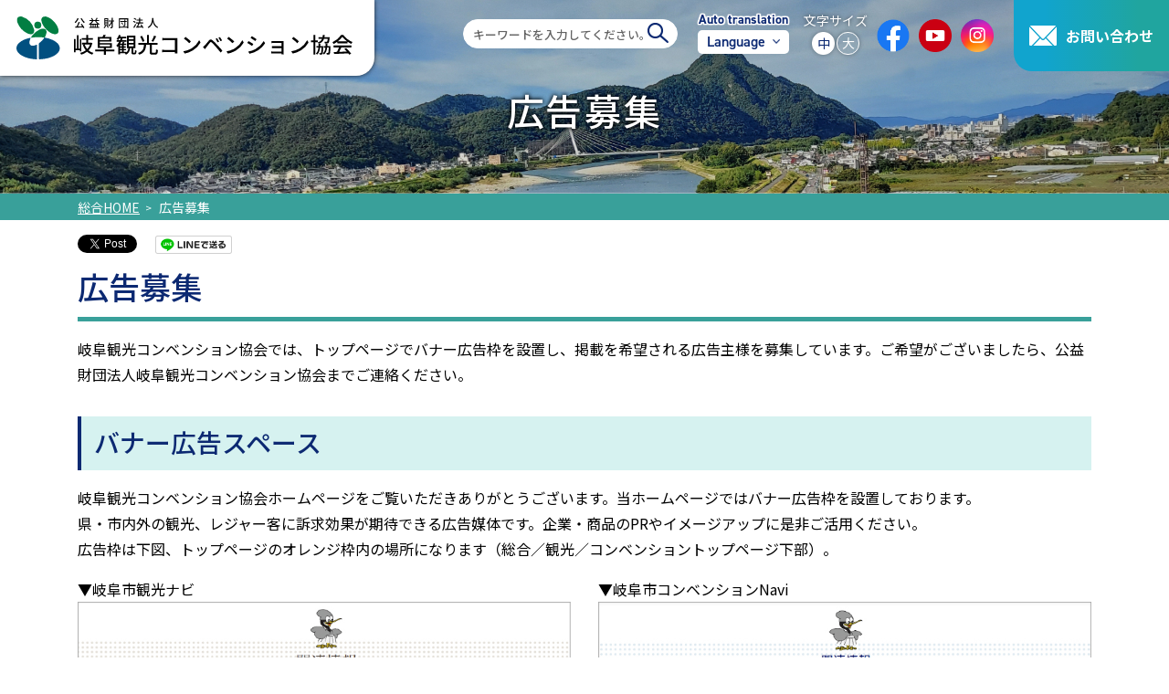

--- FILE ---
content_type: text/html; charset=UTF-8
request_url: https://www.gifucvb.or.jp/ad/
body_size: 7119
content:
<!DOCTYPE html>
<html lang="ja" prefix="og: http://ogp.me/ns#"><head>
<meta charset="utf-8">
<meta name="viewport" content="width=device-width, initial-scale=1, shrink-to-fit=no">
<title>広告募集｜岐阜観光コンベンション協会</title>
<!--URLの正規化-->
<link rel="canonical" href="https://www.gifucvb.or.jp/ad/" />
<!--トップページの指定(全ページに反映)-->
<link rel="index" href="https://www.gifucvb.or.jp/" />
<meta name="format-detection" content="telephone=no">
<meta http-equiv="Content-Style-Type" content="text/css" />
<meta http-equiv="Content-Script-Type" content="text/JavaScript" />
<meta name="Description" content="岐阜観光コンベンション協会では、トップページでバナー広告枠を設置し、掲載を希望される広告主様を募集しています。企業・商品のPRやイメージアップに是非ご活用ください。" />
<meta property="og:title" content="広告募集｜岐阜観光コンベンション協会">
<meta property="og:description" content="岐阜観光コンベンション協会では、トップページでバナー広告枠を設置し、掲載を希望される広告主様を募集しています。企業・商品のPRやイメージアップに是非ご活用ください。" />
<meta property="og:type" content="article">
<meta property="og:url" content="https://www.gifucvb.or.jp/ad/" />
<!--サイト自体の名前-->
<meta property="og:site_name" content="岐阜観光コンベンション協会">
<meta property="og:image" content="/img/common/ogimage.jpg" />
<!--▼ローディング▼--> 
<script src="/js/jquery-3.6.3.min.js"></script>
<script src="/js/loading.js"></script> 
<script src="/js/analytics.js"></script>
<link rel="stylesheet" href="/css/normalize.css">
<link rel="stylesheet" href="/css/common.css">
<link rel="stylesheet" href="/css/lity.css">
<link rel="shortcut icon" href="/img/common/favicon.ico">
<link rel="apple-touch-icon" href="/img/common/apple-touch-icon.jpg">
<!--▼スクロールバー▼--> 
<link rel="stylesheet" href="/css/simplebar.min.css">
<!--▼webfont:google▼--> 
<link rel="preconnect" href="https://fonts.googleapis.com">
<link rel="preconnect" href="https://fonts.gstatic.com" crossorigin>
<link href="https://fonts.googleapis.com/css2?family=Noto+Sans+JP:wght@400;500;700&display=swap" rel="stylesheet">
<!--▼多言語▼-->
<script src="https://d.shutto-translation.com/trans.js?id=19826"></script>
<!--▼webfont:google:mincho▼-->
<link rel="preconnect" href="https://fonts.googleapis.com">
<link rel="preconnect" href="https://fonts.gstatic.com" crossorigin>
<link href="https://fonts.googleapis.com/css2?family=Zen+Old+Mincho&display=swap" rel="stylesheet">
<!--▼webfont:typekit▼-->
<link rel="stylesheet" href="https://use.typekit.net/kxt6jgf.css">
<!--▼fontawsome▼-->
<script src="https://kit.fontawesome.com/ec79d5aab5.js" crossorigin="anonymous"></script>
<!--▼bootstrap▼-->
<link rel="stylesheet" href="/css/bootstrap.css">
<link rel="stylesheet" href="/css/bootstrap-adjust.css">
<link rel="stylesheet" href="/css/style.css?ver241121">
<!--▼自動翻訳の条件分岐▼-->
<!--▼個別CSS▼-->
<link rel="stylesheet" href="../css/page_common.css">
<link rel="stylesheet" href="../css/other.css">
<!--▼自動翻訳用CSS▼-->
<!--▲自動翻訳用CSS▲-->
<link rel="stylesheet" href="../css/print.css">
<!--▼文字サイズ変更用▼--> 
<link id="fontchange" type="text/css" rel="stylesheet" href="" />
</head>
<body id="top">
<!--　//ロードまち　/////////////////////////////////////////////////////////////////////////// -->
<div id="loader-bg"> </div>
<!--　//グローバルメニュー　ここから　/////////////////////////////////////////////////////////////////////////// -->
<header class="global-nav-wrap">
  <div class="global-nav"> 
    <!-- ナビゲーション -->
    <section class="global-nav-inner">
		<h1 class="logo">
		  <a href="/">
        	<object type="image/svg+xml" data="/img/common/logo.svg" alt="岐阜観光コンベンション協会" class="pc"></object><img src="/img/common/logo.png" alt="岐阜観光コンベンション協会" class="fullwidth tab-sp">
		  </a>
		</h1>
      <div class="mail-headerbox"><a href="/inquiry/index.php"><img src="/img/common/icon-mail.png" alt="お問合せ"><span class="fs-10 sp-fs-10">お問合せ</span></a>
      </div>
      <div class="nav-button">
        <ul>
          <li></li>
          <li></li>
          <li></li>
        </ul>
        <span class="fs-12 sp-fs-12" data-stt-ignore>Menu</span>
	</div>
    </section>
      <nav class="nav-wrap">
        <ul class="nav-other-pc pc mb-0 py-0">
			<li class="no-line search-box fs-12">
            <div>
              <form action="/search.php">
                <input type="text" name="q" class="field" placeholder="キーワードを入力してください。"/>
              	<input type="hidden" name="cx" value="013441010283663581017:ycyyenrobqu" />
				<input type="hidden" name="cof" value="FORID:11" />
				<input type="hidden" name="ie" value="UTF-8" />
				<input type="submit" name="sa" value=" "/>
              </form>
            </div>
          </li>
          <li class="auto-translate">
			  <!--▼自動翻訳英語サイト-->
			  <!--span class="auto-translate-title din-bold fs-14">Auto translation</span><div class="auto-translate-btn fs-16 din-demi"><a href="https://en.gifucvb.or.jp/ad/"><span>English</span></a></div-->
			  <!--▼旧英語サイト-->
			  <!--span class="auto-translate-title din-bold fs-14" data-stt-ignore>Other language</span><div class="auto-translate-btn fs-16 din-demi" data-stt-ignore><a href="https://www.gifucvb.or.jp/en/"><span>English</span></a></div-->
			  <!--▼自動翻訳多言語サイト-->
			  <div class="multi-wrap">
			  <span class="auto-translate-title din-bold fs-14 notranslate" data-stt-ignore>Auto translation</span><div class="auto-translate-btn multi fs-16 din-demi"><a href="javascript:void(0)"><span data-stt-ignore>Language</span></a></div>
			  <div class="multi-inner-wrap">
			  <div class="multi-inner fs-12 sp-fs-12 notranslate">
			  		<div data-stt-langbar><a href="javascript:void(0)" data-stt-changelang="ja" data-stt-ignore><span>日本語(original)</span></a></div>
			  		<div data-stt-langbar><a href="javascript:void(0)" data-stt-changelang="en" data-stt-ignore><span>English</span></a></div>
			  		<div data-stt-langbar><a href="javascript:void(0)" data-stt-changelang="zh-CN" data-stt-ignore><span>简体中文</span></a></div>
			  		<div data-stt-langbar><a href="javascript:void(0)" data-stt-changelang="zh-TW" data-stt-ignore><span>繁體中文</span></a></div>
			  		<div data-stt-langbar><a href="javascript:void(0)" data-stt-changelang="ko" data-stt-ignore><span>한국어</span></a></div>
			  		<div data-stt-langbar><a href="javascript:void(0)" data-stt-changelang="fr" data-stt-ignore><span>Français</span></a></div>
			  		<div data-stt-langbar><a href="javascript:void(0)" data-stt-changelang="th" data-stt-ignore><span>ภาษา ไทย</span></a></div>
			  		<div data-stt-langbar><a href="javascript:void(0)" data-stt-changelang="id" data-stt-ignore><span>Bahasa Indonesia</span></a></div>
			  		<div data-stt-langbar><a href="javascript:void(0)" data-stt-changelang="vi" data-stt-ignore><span>Tiếng Việt</span></a></div>
			  		<div data-stt-langbar><a href="javascript:void(0)" data-stt-changelang="de" data-stt-ignore><span>Deutsch</span></a></div>
			  		<div data-stt-langbar><a href="javascript:void(0)" data-stt-changelang="it" data-stt-ignore><span>Italiano</span></a></div>
			  		<div data-stt-langbar><a href="javascript:void(0)" data-stt-changelang="es" data-stt-ignore><span>Español</span></a></div>
			  		<div data-stt-langbar><a href="javascript:void(0)" data-stt-changelang="pt" data-stt-ignore><span>Português</span></a></div>
			  	</div>
				</div>
			</div>
			<!--▲自動翻訳多言語サイト-->
          </li>
			<li id="fontChange" class="font-pc">
					<!--▼文字サイズ-->
					<dl>
						<dt class="change-title">文字サイズ</dt>
						<dd><div class="change-btn"><span id="fontM">中</span></div><div class="change-btn"><span id="fontL">大</span></div></dd>
					</dl>
					<!--/文字サイズ-->
			</li>
          <li class="sns-icon relative facebook">
			  <a href="javascript:void(0)"><img src="/img/common/facebook-icon.png" alt="Facebook" title="閲覧するアカウントを選択してください。"></a>
				<div class="sns-inner facebook-list fs-12 sp-fs-12">
			  		<div><a href="https://www.facebook.com/gifucvb/" target="_blank">岐阜観光コンベンション協会</a></div>
			  		<div><a href="https://ja-jp.facebook.com/nagaragawamates/" target="_blank">ぎふ長良川メイツ</a></div>
			  	</div>
			</li>
          <li class="sns-icon"><a href="https://www.youtube.com/channel/UCPIj9A2K2qW71_odwEzQ4YA" target="_blank"><img src="/img/common/youtube-icon.png" alt="Youtube" title="Youtube公式アカウント"></a></li>
          <li class="sns-icon relative insta">
			  <a href="javascript:void(0)"><img src="/img/common/insta-icon.png" alt="Instagram" title="閲覧するアカウントを選択してください。"></a>
				<div class="sns-inner insta-list fs-12 sp-fs-12">
			  		<div><a href="https://www.instagram.com/gifucvb/" target="_blank">岐阜観光コンベンション協会</a></div><!--
			  		--><div><a href="https://www.instagram.com/nagaragawa_meitsu/" target="_blank">ぎふ長良川メイツ</a></div>
			  	</div>
			</li>
          <li class="noto-bold mail-headerbox-pc"><a href="/inquiry/index.php"><span>お問い合わせ</span></a></li>
        </ul>
        <ul class="mb-0 tab-sp sp-menu-wrap">
			<li class="no-line search-box tab-sp mb-3 fs-12 sp-fs-12">
				<div>
				 <form action="/search.php">
					<input type="text" name="q" class="field" placeholder="キーワードを入力してください。"/>
					<input type="hidden" name="cx" value="013441010283663581017:ycyyenrobqu" />
					<input type="hidden" name="cof" value="FORID:11" />
					<input type="hidden" name="ie" value="UTF-8" />
					<input type="submit" name="sa" value=" "/>
				  </form>
				</div>
			</li>
          <li class="auto-translate">
			  <!--▼自動翻訳英語サイト-->
			  <!--span class="auto-translate-title din-demi fs-19 sp-fs-19">Auto translation</span><div class="auto-translate-btn fs-19 sp-fs-19 din-demi"><a href="https://en.gifucvb.or.jp/ad/"><span>English</span></a></div-->
			  <!--▼旧英語サイト-->
			  <!--span class="auto-translate-title din-demi fs-19 sp-fs-19" data-stt-ignore>Other language</span><div class="auto-translate-btn fs-19 sp-fs-19 din-demi" data-stt-ignore><a href="https://www.gifucvb.or.jp/en/"><span>English</span></a></div-->
			  <!--▼自動翻訳多言語サイト-->
			  <div class="multi-wrap">
			  <span class="auto-translate-title din-demi fs-19 sp-fs-19 notranslate" data-stt-ignore>Auto translation</span><div class="auto-translate-btn multi fs-19 sp-fs-19 din-demi"><a href="javascript:void(0)"><span data-stt-ignore>Language</span></a></div>
				<div class="multi-inner-wrap">
			  <div class="multi-inner notranslate">
			  		<div data-stt-langbar><a href="javascript:void(0)" data-stt-changelang="ja" data-stt-ignore><span>日本語(original)</span></a></div>
			  		<div data-stt-langbar><a href="javascript:void(0)" data-stt-changelang="en" data-stt-ignore><span>English</span></a></div>
			  		<div data-stt-langbar><a href="javascript:void(0)" data-stt-changelang="zh-CN" data-stt-ignore><span>简体中文</span></a></div>
			  		<div data-stt-langbar><a href="javascript:void(0)" data-stt-changelang="zh-TW" data-stt-ignore><span>繁體中文</span></a></div>
			  		<div data-stt-langbar><a href="javascript:void(0)" data-stt-changelang="ko" data-stt-ignore><span>한국어</span></a></div>
			  		<div data-stt-langbar><a href="javascript:void(0)" data-stt-changelang="fr" data-stt-ignore><span>Français</span></a></div>
			  		<div data-stt-langbar><a href="javascript:void(0)" data-stt-changelang="th" data-stt-ignore><span>ภาษา ไทย</span></a></div>
			  		<div data-stt-langbar><a href="javascript:void(0)" data-stt-changelang="id" data-stt-ignore><span>Bahasa Indonesia</span></a></div>
			  		<div data-stt-langbar><a href="javascript:void(0)" data-stt-changelang="vi" data-stt-ignore><span>Tiếng Việt</span></a></div>
			  		<div data-stt-langbar><a href="javascript:void(0)" data-stt-changelang="de" data-stt-ignore><span>Deutsch</span></a></div>
			  		<div data-stt-langbar><a href="javascript:void(0)" data-stt-changelang="it" data-stt-ignore><span>Italiano</span></a></div>
			  		<div data-stt-langbar><a href="javascript:void(0)" data-stt-changelang="es" data-stt-ignore><span>Español</span></a></div>
			  		<div data-stt-langbar><a href="javascript:void(0)" data-stt-changelang="pt" data-stt-ignore><span>Português</span></a></div>
			  	</div>
				</div>
			</div>
			<!--▲自動翻訳多言語サイト-->
          </li>			
		</ul>
		<div id="fontChange" class="font-sp tab-sp">
			<!--▼文字サイズ-->
			<dl>
				<dt class="change-title">文字サイズ</dt>
				<dd><div class="change-btn"><span id="fontM">中</span></div><div class="change-btn"><span id="fontL">大</span></div></dd>
			</dl>
			<!--/文字サイズ-->
		</div>
        <ul class="text-center mb-0 tab-sp my-3 px-3">
          <li class="sns-icon relative facebook">
			  <a href="javascript:void(0)"><img src="/img/common/facebook-icon.png" alt="Facebook" title="閲覧するアカウントを選択してください。"></a>
				<div class="sns-inner facebook-list fs-12 sp-fs-12">
			  		<div><a href="https://www.facebook.com/gifucvb/" target="_blank">岐阜観光コンベンション協会</a></div>
			  		<div><a href="https://ja-jp.facebook.com/nagaragawamates/" target="_blank">ぎふ長良川メイツ</a></div>
			  	</div>
			</li>
          <li class="sns-icon"><a href="https://www.youtube.com/channel/UCPIj9A2K2qW71_odwEzQ4YA" target="_blank"><img src="/img/common/youtube-icon.png" alt="Youtube" title="Youtube公式アカウント"></a></li>
          <li class="sns-icon relative insta">
			  <a href="javascript:void(0)"><img src="/img/common/insta-icon.png" alt="Instagram" title="閲覧するアカウントを選択してください。"></a>
				<div class="sns-inner insta-list fs-12 sp-fs-12">
			  		<div><a href="https://www.instagram.com/gifucvb/" target="_blank">岐阜観光コンベンション協会</a></div><!--
			  		--><div><a href="https://www.instagram.com/nagaragawa_meitsu/" target="_blank">ぎふ長良川メイツ</a></div>
			  	</div>
			</li>
		</ul>
        <ul class="nav-list tab-sp">
          <li><a href="/"><span class="sp-arrow-right">総合トップ</span></a></li>
          <li><a href="/sightseeing.php"><span class="sp-arrow-right">おすすめ観光情報</span></a></li>
          <li><a href="/convention.php"><span class="sp-arrow-right">コンベンション情報</span></a></li>
          <li><a href="/sanjyo/"><span class="sp-arrow-right">賛助会員情報</span></a></li>
          <li><a href="/about/"><span class="sp-arrow-right">組織情報</span></a></li>
          <li><a href="/update.php"><span class="sp-arrow-right">更新情報</span></a></li>
          <li><a href="/fontsize.php"><span class="sp-arrow-right">文字サイズ変更方法</span></a></li>
          <li><a href="/policy.php"><span class="sp-arrow-right">サイトポリシー</span></a></li>
          <li><a href="/privacy.php"><span class="sp-arrow-right">個人情報保護方針</span></a></li>
          <li><a href="/sitemap.php"><span class="sp-arrow-right">サイトマップ</span></a></li>
          <li><a href="/inquiry/index.php"><span class="sp-arrow-right">お問い合わせ</span></a></li>
          <li><a href="/link.php"><span class="sp-arrow-right">リンク集</span></a></li>
        </ul>
      </nav>
    <!-- /ナビゲーション --> 
  </div>
</header>
<!--　//グローバルメニュー　ここまで　/////////////////////////////////////////////////////////////////////////// --><article id="title-section" class="common-color">
<section id="headerImg">
    <div class="headerImg-inner">
       <h2 class="fs-46 sp-fs-28">広告募集</h2>
    </div>
	<figure class="tab-pc"><img src="../img/common/header_img.jpg" alt="" class="fullwidth object_fit_img headerbg"></figure>
	<figure class="sp"><img src="../img/common/header_img-sp.jpg" alt="" class="object_fit_img fullwidth headerbg"></figure>
</section>
<section id="pankuz">
	<div class="container">
        <ul>
            <li><a href="../index.php">総合HOME</a></li><li>広告募集</li>
        </ul>
	</div>	
</section>
<section id="contents" class="common-color">
	<div id="other" class="container">
			<!--SNS共有ボタン-->
			<div class="ninja_onebutton">
			<script type="text/javascript">
			//<![CDATA[
			(function(d){
			if(typeof(window.NINJA_CO_JP_ONETAG_BUTTON_2268dc3a7657db63f73a16d7571bd39b)=='undefined'){
				document.write("<sc"+"ript type='text\/javascript' src='//omt.shinobi.jp\/b\/2268dc3a7657db63f73a16d7571bd39b'><\/sc"+"ript>");
			}else{
				window.NINJA_CO_JP_ONETAG_BUTTON_2268dc3a7657db63f73a16d7571bd39b.ONETAGButton_Load();}
			})(document);
			//]]>
			</script><span class="ninja_onebutton_hidden" style="display:none;"></span><span style="display:none;" class="ninja_onebutton_hidden"></span>
			</div>
			<!--/SNS共有ボタン-->
		<h3 class="midashi1">広告募集</h3>
		<div class="text">
        岐阜観光コンベンション協会では、トップページでバナー広告枠を設置し、掲載を希望される広告主様を募集しています。ご希望がございましたら、公益財団法人岐阜観光コンベンション協会までご連絡ください。
        </div>
		<h4 class="midashi-l">バナー広告スペース</h4>
		<div class="text">
            岐阜観光コンベンション協会ホームページをご覧いただきありがとうございます。当ホームページではバナー広告枠を設置しております。<br>
            県・市内外の観光、レジャー客に訴求効果が期待できる広告媒体です。企業・商品のPRやイメージアップに是非ご活用ください。<br>
           広告枠は下図、トップページのオレンジ枠内の場所になります（総合／観光／コンベンショントップページ下部）。
            <ul class="row row-30 mt-3 mb-0">
               <li class="col-md-6">▼岐阜市観光ナビ
					<figure class="mb-md-0"><img src="../img/about/koukoku-img01.jpg" class="fullwidth" alt="岐阜市観光ナビ"></figure>
				</li>
               <li class="col-md-6">
				   ▼岐阜市コンベンションNavi
					<figure class="mb-0"><img src="../img/about/koukoku-img02.jpg" class="fullwidth" alt="岐阜市コンベンションNavi"></figure>
				</li>
            </ul>
        </div>
		<h4 class="midashi-l">お申込み条件</h4>
		<div class="text">
           当協会の賛助会員（または入会予定）の法人・個人<br>
            賛助会員のご案内<br>
            <a href="../sanjyo/" class="text-link">会員募集・会員紹介</a>
        </div>
		<h4 class="midashi-l">バナー広告の規格</h4>
		<table class="table-color">
            <tr><th>【大きさ】</th><td><figure class="mb-0"><img src="../img/about/bnr-size.jpg" alt="サイズ／W240px × H60px" class="bnr-size-img"></figure></td></tr>
            <tr><th>【形式】</th><td>GIF（アニメーション不可）、JPEG又はPNG</td></tr>
            <tr><th>【データ容量】</th><td>20KB 以下</td></tr>
            <tr><th>【データ作成】</th><td>バナー広告データは広告主様からご提供いただきます。</td></tr>
		</table>
		<h4 class="midashi-l">広告掲載期間</h4>
        <div class="text">
            1ヶ月単位（原則として各月の1日から末日まで）
        </div>
		<h4 class="midashi-l">広告掲載料金</h4>
        <div class="text">
            1枠当たり月額5,000円（消費税込み）<br>
            ただし、12ヶ月以上申し込みの場合、月額4,000円（消費税込み）
        </div>
		<h4 class="midashi-l">掲載条件・基準など</h4>
        <div class="text">
            詳細については、下記公益財団法人岐阜観光コンベンション協会ホームページ広告掲載取扱要綱によります。
        </div>
         <ul class="file-list mt-3 mb-0">
			 <li class="pdf"><a href="https://www.gifucvb.or.jp/image/ad/pdf/ad_youkou_210719.pdf" target="_blank">公益財団法人岐阜観光コンベンション協会ホームページ広告掲載取扱要綱</a>[201KB]</li>
			 <li class="pdf"><a href="https://www.gifucvb.or.jp/image/ad/pdf/ad_hyougen_130806.pdf" target="_blank">公益財団法人岐阜観光コンベンション協会ホームページ掲載広告の表現について</a>[115KB]</li>
		</ul>
		<div id="get_adobe">
			<p class="koumoku"><a href="http://www.adobe.com/jp/products/acrobat/readstep2.html" target="_blank"><img src="../img/common/get_adobe_reader.gif" alt="Adobe Reader ダウンロードページへ" /></a></p>
			<p class="naiyou">PDFファイルをご覧になるには、PDFファイルの閲覧用ソフトが必要です。<br />Adobe Reader（無償）等をお持ちでない方は、左のボタンをクリックし手順に従いダウンロードしてからご覧下さい。※別のウィンドウで開きます。</p>
		</div>
		<h4 class="midashi-l">広告掲載の申込方法</h4>
        <div class="text">
           上記要綱にご同意のうえ、広告掲載申込書をダウンロードし、必要事項をご記入のうえ、郵送・FAX・電子メールのいずれかの方法でお申込みください。広告の掲載・不掲載の決定、広告のデータ提出日など以後のスケジュールも含め協会からご連絡いたします。
        </div>
         <ul class="file-list mt-3 mb-0">
			 <li class="word"><a href="https://www.gifucvb.or.jp/image/ad/pdf/youshiki1_ad_moushikomi_210719.docx" target="_blank">様式第1号　申込書</a>[19KB]</li>
		</ul>
		<h4 class="midashi-l">申込み・問合せ先</h4>
        <div class="text">
           公益財団法人岐阜観光コンベンション協会<br>
            〒500-8833<br>
            岐阜市神田町1-8-5　協和興業ビル6F<br>
            TEL：058-266-5588　FAX：058-266-5995
        </div>
        <div class="btn-mail fs-23 sp-fs-19 mt-4 noto-bold">
            <a href="../inquiry/">
                <span>メールフォームからの<br>お問い合わせはこちら</span>
            </a>
        </div>
	</div>
</section>
</article>
<!--　//グローバルフッター　ここから　/////////////////////////////////////////////////////////////////////////// -->
<footer>
  <section id="organization">
      <ul class="organization-list mb-0 fs-28 sp-fs-19 text-center">
        <li><a href="/about/">組織情報</a></li>
        <li><a href="/sanjyo/">賛助会員情報</a></li>
      </ul>
      <ul class="other-link mb-0">
			<li><a href="/update.php">更新情報</a></li><!--
			--><li><a href="/fontsize.php">文字サイズ変更方法</a></li><!--
			--><li><a href="/policy.php">サイトポリシー</a></li><!--
			--><li><a href="/privacy.php">個人情報保護方針</a></li><!--
			--><li><a href="/sitemap.php">サイトマップ</a></li><!--
			--><li><a href="/ad/index.php">広告募集</a></li><!--
			--><li><a href="/link.php">リンク集</a></li><!--
			--><li><a href="/inquiry/">お問い合わせ</a></li>
		</ul>
	  <div class="pagetop-btn"><a href="#top"><img src="/img/common/pagetop-btn.png" alt="ページ上部へ" class="fullwidth"></a></div>
  </section>
  	<div class="container">
		<div class="footer_wrap1 pcWraptable child-middle">
		  <h1 class="footer_logo"><a href="/"><object type="image/svg+xml" data="/img/common/logo.svg" alt="岐阜観光コンベンション協会" class="pc"></object><img src="/img/common/logo.png" alt="岐阜観光コンベンション協会" class="fullwidth tab-sp"></a></h1>
		  <div class="address1">
			  <div class="address1-inner">
				〒500-8833<br>
				岐阜市神田町1丁目8番地の5　協和興業ビル6階<br>
				TEL：058-266-5588　FAX：058-266-5995
			  </div>
		  </div>
		</div>
		<p class="mb-0 copyright" data-stt-ignore>Copyright(C) 2001-<script type="text/javascript">myDate = new Date();myYear = myDate.getFullYear();document.write(myYear);</script> Gifu Convention and Visitors Bureau. All rights reserved.</p>
	</div>
</footer>
<!--　//グローバルフッター　ここまで　/////////////////////////////////////////////////////////////////////////// --> <!--▼IE用object-fit--> 
<script  src="../js/ofi.min.js"></script> 
<script>
	  objectFitImages('img.object_fit_img');
	</script> 
<!--▼個別 JS--> 
<script src="../js/simplebar.min.js"></script><!--スクロールバー-->
<script src="../js/index.js"></script> 
<!--▼表示アニメーション--> 
<script src="../js/animation.js"></script>
<noscript>
<style>
	  .js-animation {
		opacity: 1;
		visibility: visible;
		transform: translateY(0px);
	  }
	.hyouzi-animation {
		opacity: 1;
	  }
	  </style>
</noscript>
<script src="../js/lightbox.min.js"></script>
<script src="../js/yugaAutoLine.js"></script> 
<script src="../js/globalmenu.js"></script> 
<script src="../js/smoothScroll.js"></script>
<!--▼文字サイズ変更▼--> 
<script src="https://cdnjs.cloudflare.com/ajax/libs/jquery-cookie/1.4.1/jquery.cookie.min.js"></script>
<script src="../js/fontsize.js"></script>
</body>
</html>


--- FILE ---
content_type: text/css
request_url: https://www.gifucvb.or.jp/css/common.css
body_size: 7347
content:
body {
	-webkit-print-color-adjust: exact;
}
/* ロードまち ////////// */
#loader-bg {
  display: block;
  position: fixed;
  width: 100%;
  height: 100%;
  top: 0px;
  left: 0px;
  background: #fff;
  z-index: 9998;
}
#loader {
  display: block;
  position: fixed;
  top: 50%;
  left: 50%;
  width: 40px;
  height: 40px;
  margin-top: -35px;
  margin-left: -35px;
  text-align: center;
  color: #fff;
  z-index: 9999;
}
#loadend{
	display: none;
}
/* ロードまち ////////// */
h1.logo{
	text-align: center;
	display:table-cell;
	vertical-align: middle;
	margin:0;
	line-height: 0.5em;
}
h1.logo a{
    display: inline-block;
}
.tel-icon,.tel-icon span,.tel-icon-tab{
    color:#525252;
}
object{
    pointer-events: none;
}
.global-nav-wrap{
	position:fixed;
	top:0;
	left:0;
	width:100%;
	z-index:9990;
	justify-content: space-between;
	padding: 0px;
	-webkit-box-sizing: border-box;
	-moz-box-sizing: border-box;
	box-sizing: border-box;
}
.global-nav{
	position: relative;
}
.nav-list li a{
    color:#2f2f2f;
	height:100%;
	position: relative;
	transition: color 0.8s ease;
}
.nav-list li:last-child a{
	margin-right:0;
}
/*文字サイズ変更ボタン
------------------------------------------------------------------ */
.nav-other-pc li#fontChange{
	padding-left: 0;
}
#fontChange{
	margin-top:-5px;
	text-align: center;
	line-height: 16px;/*固定*/
}
#fontChange dt,#fontChange dd{
	display: block;
	margin-bottom: 0;
}
#fontChange .change-title{
	font-size:14px;/*固定*/
	margin-bottom:5px;
	text-shadow:rgba(0,0,0,0.7) 0 0 5px;
  	color: #fff;
}
#fontChange .change-btn{
	display: inline-block;
  	margin-left: 2px;
}
#fontChange .change-btn:first-child{
  	margin-left: 0px;
}
#fontChange span {
	font-size:14px;/*固定*/
	line-height: 16px;/*固定*/
	cursor: pointer;
  border-radius:43px;
  text-decoration: none;
  text-align: center;
  border: solid 1px #fff;
  color: #fff;
  width:25px;
  height:25px;
  display: flex;
	align-items: center;
	justify-content: center;
	box-shadow:rgba(0,0,0,0.3) 0 0 5px;
}
#fontChange span.active {
  background-color: #fff;
  border: 1px solid #fff;
  color: #0c2972;
  text-decoration: none;
}
/*スマホ版のボタン*/
#fontChange.font-sp{
	margin-top:10px;
	margin-bottom:15px;
}
#fontChange.font-sp dt,#fontChange.font-sp dd{
	display: inline;
}
#fontChange.font-sp .change-title{
	font-size:1rem;/*変動*/
	margin-right:5px;
	font-weight: 500;
	text-shadow: none;
  	color: #0c2972;
}
#fontChange.font-sp span {
	font-size:1rem;/*変動*/
	line-height:1rem;/*変動*/
  	width:34px;
  	height:34px;
	box-shadow: none;
  color: #0c2972;
  border: 1px solid #0c2972;
}
#fontChange.font-sp span.active {
  background-color: #0c2972;
  border: 1px solid #0c2972;
  color: #fff;
}
/* ////////////////////////////////////////
フッター
//////////////////////////////////////// */
footer{
	background-color: #d4d4d4;
}
footer .footer_logo a{
	transition: opacity 0.8s ease;
}
footer .footer_logo a:hover{
	opacity: 0.8;
}
/*組織概要
------------------------------------------*/
footer #organization{
  	position: relative;
}
footer .organization-list > li a{
    background-color: #3aa39e;
    display: block;
    color:#fff;
    line-height: 1em;
    padding:16px 0;
	transition: 0.3s;
   	border-top:1px solid transparent;
}
footer .organization-list > li a:hover{
	background-color: #fff;
	color: #3aa39e;
   	border-top:1px solid #3aa39e;
}
/*住所
------------------------------------------*/
footer .footer_wrap1{
  	padding-top:40px;
	padding-bottom:40px;
    width:100%;
}
footer .footer_logo{
    width:35%;
}
footer .other-link{
    background-color: #3aa39e;
}
footer .copyright{
    text-align: center;
    padding-bottom:20px;
}
/* ////////////////////////////////////////
スクロールボタン
//////////////////////////////////////// */
.pagetop-btn{
	position: absolute;
}
.pagetop-btn a{
	box-shadow: 0 0 5px rgba(181,181,181,1);
	text-align: center;
	padding-top:8px;
	display: block;
	width: 51px;
	height: 51px;
	background-color: rgba(255,255,255,0.7);
	border-radius: 51px;
    transition: all 0.3s;
}
.pagetop-btn a:hover{
	background-color: rgba(255,255,255,1);
}
.pagetop-btn.abs{
	position: absolute;
	right: 35px;
	z-index:100;
}
.fixed {
	position: fixed;
	right: 35px;
	bottom: 25px;
	z-index:100;
}
.pagetop-btn img{
	width: 16px;
	height: auto;
}
/* ////////////////////////////////////////
検索ボックス
//////////////////////////////////////// */
.search-box>div{
	width:235px;
}
.search-box form{
	position: relative;
	height:32px;
}
.search-box input[type="text"]{
	position: relative;
	top:-2px;
	padding-right:10px;
	padding-left:10px;
	width:100%;
	border-radius:100px;
	height:100%;
	border: 1px solid #fff;
	background-color:#fff;
	appearance: none;
}
::placeholder {
  color: #636363;
	font-family: 'Noto Sans JP', sans-serif;
	font-weight: 500;
}
/* 旧Edge対応 */
::-ms-input-placeholder {
  color: #636363;
	font-family: 'Noto Sans JP', sans-serif;
	font-weight: 500;
}
/* IE対応 */
:-ms-input-placeholder {
  color: #636363;
	font-family: 'Noto Sans JP', sans-serif;
	font-weight: 500;
}
.search-box input[type="submit"]{
	position: absolute;
	top:2px;
	right:10px;
	width:23px;
	height:22px;
	border: none;
	background-image:url(../img/common/search-icon.png);
	background-repeat: no-repeat;
	background-position: center center;
	background-size: contain;
	background-color:transparent;
	appearance: none;
	box-shadow: none;
	-webkit-appearance: none;
	cursor: pointer;
}
/* ////////////////////////////////////////
自動翻訳ボタン
//////////////////////////////////////// */
.auto-translate{
	text-align:center;
}
.auto-translate .auto-translate-title{
	color:#0c2972;
	text-shadow: 
    #fff 1px 0px 1px, #fff -1px 0px 1px,
    #fff 0px -1px 1px, #fff -1px 0px 1px,
    #fff 1px 1px 1px, #fff -1px 1px 1px,
    #fff 1px -1px 1px, #fff -1px -1px 1px,
    #fff 1px 1px 1px, #fff -1px 1px 1px,
    #fff 1px -1px 1px, #fff -1px -1px 1px,
    #fff 1px 1px 1px, #fff -1px 1px 1px,
    #fff 1px -1px 1px, #fff -1px -1px 1px,
    #fff 1px 1px 1px, #fff -1px 1px 1px,
    #fff 1px -1px 1px, #fff -1px -1px 1px;
	line-height: 1em;
}
.auto-translate .auto-translate-btn a{
	color:#0c2972;
	line-height: 1em;
	border-radius:5px;
	background-color: #fff;
	display: block;
	padding:5px;
    transition: 0.3s;
}
.auto-translate .auto-translate-btn a span{
    position: relative;
    display: inline-block;
    padding-right:16px
}
.auto-translate .auto-translate-btn a span:after{
    position: absolute;
    content:'';
    background-image: url("../img/common/icon-right-trans.png");
    background-repeat: no-repeat;
    background-size: contain;
    width:10px;
    height:8.5px;
    top:50%;
    right:0;
    margin-top:-4.25px;
}
.auto-translate .auto-translate-btn a:hover{
	color:#fff;
	background-color: #0c2972;
}
.auto-translate .auto-translate-btn a:hover span:after{
    background-image: url("../img/common/icon-right-trans-w.png");
}
/*多言語ボタン用*/
.auto-translate .auto-translate-btn.multi a{
	padding:5px 10px;
}
.auto-translate .auto-translate-btn.multi a span:after{
    background-image: url("../img/common/icon-down-trans.png");
    width:8.5px;
    height:5px;
    margin-top:-2.5px;
}
.auto-translate .auto-translate-btn.multi a:hover span:after{
    background-image: url("../img/common/icon-down-trans-w.png");
}
.multi-wrap{
	position: relative;
}
.multi-inner-wrap{
	box-shadow: 0 0 5px rgba(0,0,0,0.9);
}
.multi-inner{
	display: none;
	position: absolute;
	z-index: 12;
	top:calc(100%);
	left:50%;
	margin-left:-10em;
	text-align: left;
	width:20em;
	line-height: 1em;
	padding-top:17px;
	overflow: hidden;
}
.multi-inner:after{
	content: "";
    position: absolute;
    top: 0; 
    left: 50%; 
	margin-left:-7px;
    border: 7px solid transparent;
    border-bottom: 10px solid #0c2972;
}
.multi-inner a{
	display: block;
	color: #fff;
	padding: 8px;
	background: #0c2972;
	transition: 0.3s;
}
.multi-inner a:hover{
	color:#0c2972;
	background: #fff;
}
.multi-inner > div{
	width:10em;
	float:left;
	position: relative;
}
/*アクティブな言語のスタイル*/
.multi-inner a[data-stt-active]{
	color:#0c2972;
	background: #fff;
}
/* ////////////////////////////////////////
SNS複数アカウントリスト
//////////////////////////////////////// */
.facebook-list{
	position: absolute;
	z-index: 12;
	left:50%;
	margin-left:-10em;
	text-align: left;
	width:20em;
	line-height: 1em;
	padding-top:17px;
}
.facebook-list:after{
	content: "";
    position: absolute;
    top: 0; 
    left: 50%; 
	margin-left:-5px;
    border: 7px solid transparent;
    border-bottom: 10px solid #1977f3;
}
.facebook-list>* a{
	padding:15px;
	display: block;
	color:#fff;
	background-color: #1977f3;
	transition: 0.3s;
}
.facebook-list>* a:hover{
	background-color: #fff;
	color:#1977f3;
}
.insta-list{
	padding-top:17px;
	position: absolute;
	z-index: 11;
	left:50%;
	margin-left:-9em;
	text-align: left;
	width:18em;
	line-height: 1em;
}
.insta-list:after{
	content: "";
    position: absolute;
    top: 0; 
    left: 50%; 
	margin-left:-5px;
    border: 7px solid transparent;
    border-bottom: 10px solid #f02790;
}
.insta-list>* a{
	padding:15px;
	display: block;
	color:#fff;
	background-color: #f02790;
	transition: 0.3s;
}
.insta-list>* a:hover{
	background-color: #fff;
	color:#f02790;
}
li.sns-icon > .sns-inner > div:first-child{
	border-top:none;
}
li.sns-icon > .sns-inner > div{
	height:auto;
	border-top:1px solid #fff;
}
/* ////////////////////////////////////////
PC・印刷時のみ
//////////////////////////////////////// */
@media screen and (min-width:1101px) , print{
	.global-nav-wrap{
		position:absolute;
	}
	h1.logo{
		width:32vw;
		background-color: #fff;
		border-bottom-right-radius:20px;
		box-shadow:rgba(0,0,0,0.75) 0 0 5px;
	}
	h1.logo a{
		display: block;
		padding:18px 24px 18px 18px;
        transition: 0.3s;
	}
	h1.logo a:hover{
		opacity: 0.8;
	}
	h1.logo.yohaku{
		padding-top:8px;
		padding-bottom:8px;
	}
	h1.logo img,h1.logo object{
		width:100%;
		height:auto;
	}
	.global-nav{
		width:100%;
		display: table;
	}
	.global-nav>*{
		display: table-cell;
		vertical-align: middle;
	}
	/* ////////////////////////////////////////
	ナビゲーション
	//////////////////////////////////////// */
  	.nav-wrap {
    	display: table-cell !important;
		vertical-align: top;/*総合TOP用*/
		width:auto;
  	}
  	.nav-button {
	  display: none !important;
  	}
  	.nav-list > li {
	  	display: inline-block;
	}
    .other-box li,.mail-headerbox{
        display: none;
    }
  	.nav-list > li > a{
		position: relative;
		line-height: 1em;
	  	display: block;
	 	padding: 0px 20px 0px 20px;
	 }
  	.nav-list > li a:after{
		content:'';
		position: absolute;
		left:0;
		top:0;
		height:100%;
		width:1px;
		background-color: #bbbbbb;
	 }
  	.nav-list > li:first-child a:after{
		background-color: transparent;
	 }
    /*サブメニュー*/
	.nav-list li{
	    position: relative;
	}
	.nav-list li > ul.submenu{
	    background-color: #fff;
	    width:200px;
	    position: absolute;
	    top:105%;
	    left:0;
	    text-align: left;
	    height: 0;
	}
	.nav-list li:nth-child(2) > ul.submenu{
	    width:300px;
    }
	.nav-list li:nth-child(4) > ul.submenu{
	    width:170px;
	    left:-40%;
    }
	.nav-list li:hover > ul.submenu{
	    padding-top:10px;
	    height: auto;
	    border-bottom: 1px solid #eee;
	}
	.nav-list li li {
	    width:100%;
	    height: 0;
	    overflow: hidden;
	    transition: .5s;
	    border-left: 1px solid #eee;
	    border-right: 1px solid #eee;
	    background-color: #fff;
	}
	.nav-list li > ul.submenu li a {
	    line-height: 1em;
	    padding-top:8px;
	    padding-left:10px;
	    padding-right:10px;
	    padding-bottom:0px;
	    width:100%;
	    display: block;
	    transition: 0.3s;
	}
	.nav-list li > ul.submenu li a:after {
        background: none;
    }
	.nav-list li > ul.submenu li a:hover {
	    background-color: #eee;
		color:#9d2480;
	}
	.nav-list li:hover > ul > li {
	    height: 2.2em;
	    overflow: visible;
	    border-top: 1px solid #eee;
	}
	.nav-list li:hover > ul > li:first-child {
	    border-top:none;
	}
	.nav-list li > ul.submenu li span{
	    position: relative;
	    padding-left:13px;
        display: inline-block;
	}
	.nav-list li > ul.submenu li span:before{
	    position: absolute;
	    content:'';
	    background-image: url(../img/common/arrow-right.png);
	    background-repeat: no-repeat;
	    background-position: left center;
	    background-size: contain;
	    width:6px;
	    height:12px;
	    top:50%;
	    left:0;
	    margin-top:-6px;
		-webkit-transition: background 0.3s ease;
		-webkit-transition: all 0.3s ease;
		transition: all 0.3s ease;
	}
	/*/サブメニュー*/
	/* ////////////////////////////////////////
	自動翻訳ボタン
	//////////////////////////////////////// */
	.auto-translate{
		margin-top:-15px;
	}
	/* ////////////////////////////////////////
	自動翻訳ボタン(固定)
	//////////////////////////////////////// */
	.fix-translate-btn{
		display: none;
	}
	/* ////////////////////////////////////////
	SNSボタン
	//////////////////////////////////////// */
	.nav-other-pc{
		text-align: right;
		width:auto;
	}
	.nav-other-pc li{
		display:inline-block;
		vertical-align: middle;
		padding-left:18px;
	}
	.nav-other-pc li:first-child{
		padding-left:0;
	}
	.nav-other-pc li.sns-icon{
		padding-left:6px;
	}
	.nav-other-pc li.auto-translate{
		padding-right:12px;
	}
	li.sns-icon img{
		width:36px;
		transition: 0.3s;
	}
	li.sns-icon img:hover{
		opacity: 0.6;
	}
	.nav-other-pc .facebook-list,.nav-other-pc .insta-list{
		top:36px;
	}
	/*開閉動作*/
	li.sns-icon > .sns-inner{
		display: none;
	}
	li.sns-icon > .sns-inner > div{
		height:auto;
	}
	li.sns-icon:hover > .sns-inner:after{
		opacity: 1;
	}
	/* ////////////////////////////////////////
	お問い合わせボタン
	//////////////////////////////////////// */
	.mail-headerbox-pc a{
		padding:25px 17px;
		display: block;
		color:#fff;
    	background: #11a4ce linear-gradient(90deg, rgba(17, 164, 206,1) 20.5625%,rgba(17, 164, 205,1) 20.5625%,rgba(32, 165, 159,1) 80.5625%);
		border-bottom-left-radius:20px;
		transition: 0.8s;
	}
	.mail-headerbox-pc a:hover{
		color:#fff;
	}
	.mail-headerbox-pc a:hover span{
		opacity: 0.6;
	}
	.mail-headerbox-pc span{
		position: relative;
		display: inline-block;
		padding-left:40px;
		transition: 0.3s;
	}
	.mail-headerbox-pc span:before{
		position: absolute;
		content:'';
		background-image: url(../img/common/icon-mail.png);
		background-repeat: no-repeat;
		background-size: contain;
		width:30px;
		height:21.5px;
		top:50%;
		left:0;
		margin-top:-10.75px;
	}
	/* ////////////////////////////////////////
	スクロールボタン
	//////////////////////////////////////// */
    .pagetop-btn.abs{
	   top: -25.5px;
    }
	/* ////////////////////////////////////////
	フッター
	//////////////////////////////////////// */
    /*組織概要
    ------------------------------------------*/
    footer .organization-list{
		display:-webkit-box;
		display:-moz-box;
		display:-ms-flexbox;
		display:-webkit-flex;
		display:-moz-flex;
		display:flex;
		-webkit-box-lines:multiple;
		-moz-box-lines:multiple;
		-webkit-flex-wrap:wrap;
		-moz-flex-wrap:wrap;
		-ms-flex-wrap:wrap;
		flex-wrap:wrap;
		width:100%;
    }
    footer .organization-list > li{
        width: 50%;
		float: left;
    }
    footer .organization-list > li:first-child a{
        border-right:1px solid #d4d4d4;
    }
    footer .other-link{
        border-top:1px solid #d4d4d4;
        text-align: center;
        padding-top:5px;
        padding-bottom:5px;
    }
    footer .other-link >*{
        display: inline-block;
    }
    footer .other-link li{
        padding-right:11px;
        padding-left:10px;
        position: relative;
    }
    footer .other-link li:after{
        content:'';
        width:1px;
        height:1em;
        background-color: #fff;
        position: absolute;
	   right:0;
        top:50%;
        margin-top:-0.5em;
    }
    footer .other-link li:first-child{
	   padding-left:0;
    }
    footer .other-link li:last-child:after{
        background-color:transparent;
    }
    footer .other-link a{
        color:#fff;
        transition: color 0.3s;
    }
    footer .other-link a:hover{
        color:#8bfffb;
    }
}
@media screen and (min-width:1900px) {
	h1.logo{
		width:25vw;
	}
}
/* ////////////////////////////////////////
タブレット・PC以上
//////////////////////////////////////// */
@media screen and (min-width:768px),print{
	/* ////////////////////////////////////////
	フッター
	//////////////////////////////////////// */
    /*住所
    ------------------------------------------*/
	footer .address1{
		text-align: right;
	}
	footer .address1-inner{
		text-align: left;
		display: inline-block;
	}
	
}
/* ////////////////////////////////////////
タブレット・SPのみ
//////////////////////////////////////// */
@media screen and (max-width: 1100px) {
	h1.logo{
		text-align: left;
		padding-right:2vw;
		padding-left:2vw;
		width:66%;
		padding-top:15px;
		padding-bottom:15px;
	}
	h1.logo a{
		width:100%;	
	}
	h1.logo img,h1.logo object{
		width:100%;
	}
	.no-scroll{
    	overflow-y: hidden;
	}
	.global-nav{
		background-color: #fff;
	}
	.global-nav-inner{
		width:100%;
		display: table;
	}
	.global-nav-wrap{
		box-shadow: 0 5px 5px rgba(172,172,172,0.1);
	}
	/* ////////////////////////////////////////
	ナビゲーション
	//////////////////////////////////////// */
	.sp-menu-wrap{
		padding-left:15px;
		padding-right:15px;
	}
	.nav-wrap {
		position: relative;
  		display: none;
    	width: 100%;
		height:100vh;
		background-color: #d5d5d5;
		transition: .5s transform ease-in-out;
		padding-top:20px;
    	z-index: 10;
		/*スクロールするようにする*/
  		overflow: scroll;
		 /*滑らかスクロール*/
  		-webkit-overflow-scrolling: touch;
   	}
	.nav-open {
	  display: block;
	  animation: showAni .5s ease 0s 1 normal;
	  opacity:1;
	}
	.nav-close {
	  display: none;
	}
	.nav-list{
		padding-bottom:150px;
		background-color: #3aa39e;
	}
   .nav-list > li {
		display: block;
	}
	.nav-list > li a{
		background-color: #3aa39e;
		display: block;
		line-height:0.8em;
		padding: 20px 12.5px;
		position: relative;
		color:#fff;
	}
  	.nav-list > li a:after{/*線*/
		content:'';
		position: absolute;
		left:0;
		bottom:0;
		height:1px;
		width:100%;
		background-color: #ffffff;
	 }
  	.nav-list .other-box li:after{
		background-color: transparent;
	 }
    .sp-arrow-right{
        position: relative;
	    padding-right:60px;
        display: block;
	}
	.sp-arrow-right:before{
	    position: absolute;
	    content:'';
	    background-image: url(../img/common/sp-arrow-right.png);
	    background-repeat: no-repeat;
	    background-position: left center;
	    background-size: contain;
	    width:10px;
	    height:16.5px;
	    top:50%;
	    right:0;
	    margin-top:-8.25px;
	}
    .sp-arrow-bottom{
        position: relative;
	    padding-right:22px;
        display: block;
	}
	.sp-arrow-bottom:before{
	    position: absolute;
	    content:'';
	    background-image: url(../img/common/arrow-bottom.png);
	    background-repeat: no-repeat;
	    background-position: left center;
	    background-size: contain;
	    width:12px;
	    height:6px;
	    top:50%;
	    right:0;
	    margin-top:-3px;
	}
	/* ////////////////////////////////////////
	サブメニュー
	//////////////////////////////////////// */
    .nav-list > li > ul.submenu{
        display: none;
    }
    .nav-list > li:nth-child(5){
        position: relative;
    }
    .nav-list > li:nth-child(5):before{
		content:'';
		position: absolute;
		left:0;
		bottom:0;
		height:1px;
		width:100%;
		background-color: #bbb;
    }
  	.nav-list > li > ul.submenu li a:after,.nav-list > li:nth-child(4) >ul.submenu li a:before{
        background: none;
    }
	.nav-list li > ul.submenu{
	    background-color: #fff;
	    text-align: left;
	   display:none;
	   -webkit-box-lines:multiple;
	   -moz-box-lines:multiple;
	   -webkit-flex-wrap:wrap;
	   -moz-flex-wrap:wrap;
	   -ms-flex-wrap:wrap;
	   flex-wrap:wrap;
	   width:100%;
        overflow: hidden;
	}
	.nav-list li li {
	    transition: .5s;
	    background-color: #fff;
        width:50%;
        float:left;
        align-items: center;
        vertical-align: middle;
	}
	.nav-list li > ul.submenu li a {
        line-height: 1.4em;
	    padding:10px;
	    width:100%;
	    display: block;
	    transition: 0.3s;
	}
	.nav-list li > ul.submenu li a:hover {
	    background-color: #eee;
		color:#9d2480;
	}
	.nav-list li:hover > ul > li:first-child {
	    border-top:none;
	}
	.nav-list li > ul.submenu li span{
	    position: relative;
	    padding-left:13px;
        display: inline-block;
	}
	.nav-list li > ul.submenu li span:before{
	    position: absolute;
	    content:'';
	    background-image: url(../img/common/arrow-right.png);
	    background-repeat: no-repeat;
	    background-position: left center;
	    background-size: contain;
	    width:6px;
	    height:12px;
	    top:50%;
	    left:0;
	    margin-top:-6px;
		-webkit-transition: background 0.3s ease;
		-webkit-transition: all 0.3s ease;
		transition: all 0.3s ease;
	}
	/* ////////////////////////////////////////
	メールボックス
	//////////////////////////////////////// */
  	.mail-headerbox {
		display:table-cell;
		width:17%;
    	background: linear-gradient(90deg, rgba(17, 164, 206,1) 20.5625%,rgba(17, 164, 205,1) 20.5625%,rgba(32, 165, 159,1) 80.5625%);
		vertical-align: middle;
		text-align: center;
	}
  	.mail-headerbox a{
		height:100%;
		display: block;
	}
	.mail-headerbox img{
		width:30px;
		height:auto;
	}
  	.mail-headerbox span{
        margin-top:7px;
		display: block;
		color:#fff;
		line-height: 1em;
	}
	/* ////////////////////////////////////////
	ナビゲーションボタン
	//////////////////////////////////////// */
  	.nav-button {
        line-height: 1em;
		display:table-cell;
    	width: 17%;
		vertical-align: middle;
  	}
  	.nav-button span{
        margin-top:6px;
        display: block;
        color:#0c2972;
        text-align: center;
    }
 	.nav-button ul {
		position: relative;
    	width: 27.5px;
        margin:8px auto 0 auto;
    	height: 18px;
    	cursor: pointer;
 	}
 	.nav-button.active ul {
    	height: 18px;
 	}
  	.nav-button li {
		position: absolute;
		box-sizing: border-box;
		width: 100%;
		height: 2px;
		background-color: #0c2972;
		border-radius:40px;
		transition: all 0.4s;
	  }
	  .nav-button li:nth-of-type(1) {
		top: 0;
	  }
	  .nav-button li:nth-of-type(2) {
		top: 8px;
	  }
	  .nav-button li:nth-of-type(3) {
		top: 16px;
	  }
	  .nav-button.active li:nth-of-type(1) {
		-webkit-transform: translateY(8px) rotate(-315deg);
		transform: translateY(8px) rotate(-315deg);
	  }
	  .nav-button.active li:nth-of-type(2) {
		opacity: 0;
	  }
	  .nav-button.active li:nth-of-type(3) {
		-webkit-transform: translateY(-8px) rotate(315deg);
		transform: translateY(-8px) rotate(315deg);
	  }
    .other-box .sub-menu {
        display: table;
        width:100%;
    }
    .other-box .sub-menu >* {
        display: table-cell;
    }
	/* ////////////////////////////////////////
	検索ボックス
	//////////////////////////////////////// */
	.search-box>div{
		width:100%;
	}
	.search-box form{
		height:46px;
	}
	.search-box input[type="submit"]{
		top:8px;
		right:20px;
		width:29px;
		height:28px;
	}
	/* ////////////////////////////////////////
	自動翻訳ボタン
	//////////////////////////////////////// */
	.auto-translate{
		text-align:center;
		vertical-align: middle;
	}
	.auto-translate .auto-translate-title{
		text-shadow: none
	}
	.auto-translate .auto-translate-btn{
		display: inline-block;	
		width:50%;
		max-width:200px;
		margin-left:20px;
	}
	.auto-translate .auto-translate-btn a{
		display: inline-block;
		padding:10px;
		width:100%;
	}
	.auto-translate .auto-translate-btn.multi{
		display: inline-block;	
		width:50%;
		max-width:200px;
	}
	.auto-translate .auto-translate-btn.multi a{
		display: inline-block;
		padding:10px;
		width:100%;
	}
	/* ////////////////////////////////////////
	自動翻訳ボタン(固定)
	//////////////////////////////////////// */
	.fix-translate-btn{
		position: fixed;
		bottom:0px;
		left:0px;
		line-height: 1em;
		z-index: 3;
		cursor: pointer;
		border-top-right-radius:7px;
		box-shadow: 1px -1px 5px rgba(0,0,0,0.2);
	}
	.fix-translate-title{
		background-color: #3aa39e;
		padding: 5px 8px;
		color:#fff;
		border-top-right-radius:7px;
	}
	.fix-translate-inner{
		display: none;
	}
	.fix-translate-inner a{
		background-color:#fff;
		display: block;
		color:#3aa39e;
		padding: 5px 8px;
	}
	.fix-translate-btn i{
		padding-right:5px;
	}
	.fix-translate-inner i{
		font-size: 0.6em;
		vertical-align: 2px;
	}
	/* ////////////////////////////////////////
	SNSアイコン
	//////////////////////////////////////// */
	.nav-wrap .sns-icon{
		display: inline-block;
		margin-left:6px;
		text-align: center;
	}
	.nav-wrap .sns-icon img{
		width:69px;
	}
	.nav-wrap .facebook-list,.nav-wrap .insta-list{
		top:65px;
	}
	/*開閉動作*/
    li.facebook > .sns-inner,li.insta > .sns-inner{
		display: none;
    }
	.insta-list{
		left:30%;
		margin-left:-13em;
	}
	.facebook-list{
		margin-left:-5em;
	}
	.insta-list:after{
		left:78%;	
	}
	.facebook-list:after{
		left:25%;	
	}
    /* ////////////////////////////////////////
	スクロールボタン
	//////////////////////////////////////// */
	.pagetop-btn{
	    transition: all 0.3s;
	}
	.pagetop-btn.abs{
		position: absolute;
		right: 10px;
		bottom: -60px;
		z-index:100;
	}
	.fixed {
		position: fixed;
		right: 10px;
		bottom: 10px;
		z-index:100;
	}
    /* ////////////////////////////////////////
	フッター
	//////////////////////////////////////// */
    footer .organization-list > li:first-child a{
        border-bottom:1px solid #d4d4d4;
    }
	footer .organization-list > li a:hover{
   		border-top:1px solid transparent;
	}
    footer .organization-list li a{
        font-size:1.1875rem;
    }
    footer .copyright{
        padding-bottom:10px;
    }
    footer .other-link{
		display:-webkit-box;
		display:-moz-box;
		display:-ms-flexbox;
		display:-webkit-flex;
		display:-moz-flex;
		display:flex;
		-webkit-box-lines:multiple;
		-moz-box-lines:multiple;
		-webkit-flex-wrap:wrap;
		-moz-flex-wrap:wrap;
		-ms-flex-wrap:wrap;
		flex-wrap:wrap;
		width:100%;
    }
    footer .other-link li{
		float: left;
		width:50%;
        border-top:1px solid #d4d4d4;
        border-right:1px solid #d4d4d4;
    }
    footer .other-link li a{
		color:#fff;
        display: block;
        text-align: center;
        padding:5px 5px;
        transition: background 0.3s;
    }
    footer .other-link li a:hover{
		background-color: #fff;
		color: #3aa39e;
    }
    footer .other-link li:nth-child(2n){
        border-right:none;
    }
}
/* ////////////////////////////////////////
タブレットのみ
//////////////////////////////////////// */
@media screen and (min-width: 767px) and (max-width: 1100px) {
	h1.logo{
		padding-top:10px;
		padding-bottom:10px;
		width:80%;
	}
	h1.logo img,h1.logo object{
		max-width:400px;
		height:auto;
	}
	.mail-headerbox {
		width:10%;
	}
  	.nav-button {
		width:10%;
  	}
    .other-box{
        padding:0.8rem 0;
        display: table;
        width:100%;
    }
    .other-box>*{
        display: table-cell!important;
        vertical-align: middle;
    }
    .other-box>*:first-child{
        width:380px;
    }
    .other-box .sub-menu {
        padding-left:30px;
        width:auto;
    }
    .other-box .sub-menu > li{
        text-align: left;
        display: block;
    }
    /* ////////////////////////////////////////
	スクロールボタン
	//////////////////////////////////////// */
	/* ////////////////////////////////////////
	自動翻訳ボタン(固定)
	//////////////////////////////////////// */
	.fix-translate-title{
		padding: 10px 12px;
	}
	.fix-translate-inner a{
		padding: 10px 12px;
	}
	/* ////////////////////////////////////////
	フッター
	//////////////////////////////////////// */
	footer .footer_logo{
	    width:45%;
	}
	footer .address1-inner{
		padding-left:30px;
	}
}
/* ////////////////////////////////////////
SPのみ
//////////////////////////////////////// */
@media screen and (max-width: 767px){
    /* ////////////////////////////////////////
	スクロールボタン
	//////////////////////////////////////// */
	/* ////////////////////////////////////////
	フッター
	//////////////////////////////////////// */
    /*組織概要
    ------------------------------------------*/
    /*住所
    ------------------------------------------*/
	footer .footer_wrap1{
	  	padding-top:60px;
		padding-bottom:30px;
	}
	footer .footer_logo{
	    width:100%;
	    margin-bottom:20px;
	}
	footer .copyright{
	  line-height: 1.5em;
	}
}
/* ////////////////////////////////////////
SPのみ(小)
//////////////////////////////////////// */
@media screen and (max-width: 320px){
}

--- FILE ---
content_type: text/css
request_url: https://www.gifucvb.or.jp/css/style.css?ver241121
body_size: 4252
content:
@charset "utf-8";
/* ////////////////////////////////////////
PC,SP
//////////////////////////////////////// */
*,body{
	word-wrap: break-word;
    overflow-wrap: break-word;
}
body{
	font-family: 'Noto Sans JP', sans-serif;
	font-weight: 400;
	overflow-x: hidden;
	line-height: 1.78em;
    background-color: #fff;
    overscroll-behavior: none;
	color:#000;
}
.clear{
	clear:both;
}
/*スライドの青い線消す*/
.slick-slide{
	outline: none;
}
/*font*/
.noto-regular{
	font-family: 'Noto Sans JP', sans-serif;
	font-weight: 400;
}
.noto-medium{
	font-family: 'Noto Sans JP', sans-serif;
	font-weight: 500;
}
.noto-bold{
	font-family: 'Noto Sans JP', sans-serif;
	font-weight: 700;
}
.a1-min{
	/*font-family: A1 Mincho,"Yu Gothic Medium", "Yu Gothic", "YuGothic", "Hiragino Kaku Gothic ProN", "HiraKakuProN-W3", "Meiryo", sans-serif;*/
	/*Googleフォントに置き換え*/
	font-family: 'Zen Old Mincho', serif;
	font-weight: 400;
}
.din-regular{
	font-family: din-2014, sans-serif;
	font-weight: 400;
	font-style: normal;
}
.din-demi{
	font-family: din-2014,sans-serif;
	font-weight: 600;
	font-style: normal;
}
.din-bold{
	font-family: din-2014, sans-serif;
	font-weight: 700;
	font-style: normal;
}
.chiaro{
	font-family: fot-chiaro-std, sans-serif;
	font-weight: 700;
	font-style: normal;	
}
/* CMS：レスポンシブ画像用 */
.text img {
	height: auto; /* Make sure images are scaled correctly. */
	max-width: 100%; /* Adhere to container width. */
}
/* /CMS：レスポンシブ画像用 */
/*youtube*/
.youtube {
 	position: relative;
    padding-bottom: 47%;
    padding-top: 30px;
    height: 0;
    overflow: hidden;
    margin-left: auto;
    margin-right: auto;
	max-width:910px;
}
.youtube iframe {
  position: absolute;
  top: 0;
  left: 0;
  width: 100%;
  height: 100%
}
/*font-color*/
.text-main{
	color:#9d2480;
}
.text-red{
	color:#FF0000;
}
/*バナー設定*/
.bnr{
	transition: opacity 0.3s;
}
.bnr:hover{
	opacity: 0.7;
}
/*黒丸*/
.list-disc li{
	list-style-type: disc;
	list-style-position: inside;
	padding-left: 1em;
  	text-indent: -1em;
}
/*別窓：画像*/
.target-img{
	margin-left:5px;
	margin-right:10px;
	vertical-align: 2px;
}
/* ////////////////////////////////////////
IEのみ
//////////////////////////////////////// */
@media all and (-ms-high-contrast: none){
    .icon-target:after,.icon-target-white:after{
	   margin-top:-16px;
    }
}
/*ボタン：VIEW MORE*/
.more-btn{
	max-width:246px;
	margin-left:auto;
	margin-right:auto;
}
.more-btn a{
	background-color: #383838;
	color:#fff;
	text-align: center;
	display: block;
	border-radius:100px;
	padding:8px 25px;
	transition: 0.3s;
	border:1px solid transparent;
}
.more-btn a:hover{
	background-color: #fff;
	color: #383838;
	border:1px solid #383838;
}
.more-btn .arrow-right{
    position: relative;
	display: block;
	padding-right:20px;
}
.more-btn .arrow-right:after{
    position: absolute;
    content:'';
    background-image: url(../img/common/arrow-right-w.png);
    background-repeat: no-repeat;
    background-position: left center;
    background-size: contain;
    width:35px;
    height:10px;
    top:50%;
    right:0;
    margin-top:-7px;
	transition: 0.3s;
}
.more-btn a:hover .arrow-right:after{
    background-image: url("../img/common/arrow-right-black.png");
}
/*other*/
.indent{
	padding-left: 1em;
  	text-indent: -1em;
}
.fullwidth{
		width:100%;
		height:auto;
}
.hidden{overflow: hidden;}
.child-middle > *{
	vertical-align: middle;
}
.child-top > *{
	vertical-align: top;
}
.child-bottom > *{
	vertical-align: bottom;
}
.f_left{
	float:left;
}
.aligncenter{
	text-align: center;
}
/* table */
.Wraptable{
	display: table;
	width:100%;
}
.Wraptable > *{
	display: table-cell;
}
/*　左float */
.WrapSbs:after{
	content:"";
	display:block;
	clear:both;
}
.WrapSbs > *{
	float: left;
	display: inline-block;
}
/* lr float */
.WrapLR:after{
	content:"";
	display:block;
	clear:both;
}
.WrapLR > *:first-child{
	float: left;
	display: inline-block;
}
.WrapLR > *:last-child{
	float: right;
	display: inline-block;
}
.b_bg {
	background: #222222;
}
.fc_w{
	color: #fff;
}
.bold{
	font-weight: bold;
}
.imgblock{
	display: block;
}
.relative{
	position: relative;
}
.invisible{visibility: hidden;}
.hover_op{
	opacity:1;
	transition: 0.8s ease opacity;
}
.hover_op:hover{
	opacity:0.6;
}
/*下線*/
.text-decoration-underline{
  text-decoration: underline;
}
/*テキストリンク*/
a.text-link {
  text-decoration: underline;
}
a.text-link:hover{
  text-decoration: none;
}
/*右クリック禁止*/
.copy-guard {
  pointer-events: none;
}
/*IE用画像object-fit*/
.object_fit_img {
  	object-fit: cover;
	font-family: "object-fit:cover;";
}
/*IE用画像object-fit*/
.object_fit_img-center {
  	object-fit: cover;
	font-family: "object-fit:cover;";
    object-position: center center;
}
/*IE用画像object-fit*/
.object_fit_img_contain {
  	object-fit: contain;
	font-family: "object-fit:contain;";
}
/*IE用画像object-fit-bottom*/
.object_fit_img_contain-bottom {
  	object-fit: contain;
	font-family: "object-fit:contain;";
    object-position: center bottom;
}
/*下からふわっと表示*/
.js-animation {
  opacity: 0;
  visibility: hidden;
  transform: translateY(40px);
  transition: all 1s;
}
.js-animation.is-show {
  opacity: 1;
  visibility: visible;
  transform: translateY(0px);
}
.Yugo-medium{
    font-weight: 500;
}
.title-l-height{
	line-height:1.6em;
	letter-spacing:-0.08em;
}
/* ////////////////////////////////////////
PC・印刷時のみ
//////////////////////////////////////// */
@media screen and (min-width:768px) , print{ 
	.sp{display: none;}
	.tab{display: none;}
	.tab-sp{display: none;}
	.wrap{
		width:1140px;
		margin-right:auto;
		margin-left:auto;
	}
	.pc_hidden{overflow: hidden;}
	.pc_f_left{float: left;}
	.pcaligncenter{
		text-align: center;
	}
	/*文字サイズ
	------------------------------*/
    .fs-5{
		font-size:0.3125rem;
    }
    .fs-6{
		font-size:0.375rem;
    }
    .fs-7{
		font-size:0.4375rem;
    }
    .fs-8{
		font-size:0.5rem;
    }
    .fs-9{
		font-size:0.5625rem;
    }
	.fs-10{
		font-size:0.625rem;
	}
	.fs-12{
		font-size:0.8rem;
	}
	.fs-13{
		font-size:0.8125rem;
	}
	.fs-15{
        font-size:0.9375rem;
    }
	.fs-14{
		font-size:0.875rem;
	}
	.fs-16{
		font-size:1rem;
	}
	.fs-17{
		font-size:1.0625rem;
	}
	.fs-18{
		font-size:1.125rem;
	}
	.fs-19{
		font-size:1.1875rem;
	}
	.fs-20{
		font-size:1.25rem;
	}
	.fs-21{
		font-size:1.3125rem;
	}
	.fs-22{
		font-size:1.375rem;
	}
	.fs-23{
        font-size:1.4375rem;
	}
	.fs-24{
		font-size:1.5rem;
	}
	.fs-25{
		font-size:1.5625rem;
	}
	.fs-26{
		font-size:1.625rem;
	}
	.fs-27{
		font-size:1.875rem;
	}
	.fs-28{
		font-size:2rem;
	}
	.fs-30{
		font-size:1.875rem;
	}
	.fs-31{
		font-size:1.9375rem;
	}
	.fs-32{
		 font-size:2rem;
	}
	.fs-34{
		 font-size:2.125rem;
	}
	.fs-36{
		 font-size:2.25rem;
	}
	.fs-38{
		 font-size:2.375rem;
	}
	.fs-40{
		 font-size:2.5rem;
	}
	.fs-41{
		 font-size:2.5625rem;
	}
	.fs-45{
		 font-size:2.8125rem;
	}
	.fs-46{
		 font-size:2.875rem;
	}
	.fs-48{
		 font-size:3rem;
	}
	.fs-49{
		 font-size:3.0625rem;
	}
	.fs-50{
		font-size:3.125rem;
	}
	.fs-56{
		font-size:3.5rem;
	}
	.fs-58{
		font-size:3.625rem;
	}
	.fs-60{
		 font-size:3.75rem;
	}
	.fs-62{
		 font-size:3.875rem;
	}
	.fs-67{
		 font-size:4.1875rem;
	}
	.fs-68{
		 font-size:4.25rem;
	}
	.fs-70{
		 font-size:4.375rem;
	}
	.fs-80{
		 font-size:5rem;
	}
	.fs-86{
		 font-size:5.375rem;
	}
	.fs-100{
		 font-size:6.25rem;
	}
	.pcalignright{
		text-align: right;
	}
	.pcfullwidth{
		width:100%;
		height:auto;
	}
	/* pctable */
	.pcWraptable{
		display: table;
		width:100%;
	}
	.pcWraptable > *{
		display: table-cell;
	}
	/* pctable-fix */
	.pcWraptable-fix{
		display: table;
		width:1080px;
	}
	.pcWraptable-fix > *{
		display: table-cell;
	}
	/* float */
	.pcWrapSbs:after{
		content:"";
		display:block;
		clear:both;
	}
	.pcWrapSbs > *{
		float: left;
		display: inline-block;
	}
	/* lr float */
	.pcWrapLR:after{
		content:"";
		display:block;
		clear:both;
	}
	.pcWrapLR > *:first-child{
		float: left;
		display: inline-block;
	}
	.pcWrapLR > *:last-child{
		float: right;
		display: inline-block;
	}
	/* rl float */
	.pcWrapRL:after{
		content:"";
		display:block;
		clear:both;
	}
	.pcWrapRL > *:first-child{
		float: right;
		display: inline-block;
	}
	.pcWrapRL > *:last-child{
		float: left;
		display: inline-block;
	}
}
/*タブレット以下*/
@media screen and (max-width: 1100px){
	.tab{display: block;}
	.tab-pc{display: block;}
	.tab-sp{display: block;}
	.pc{display: none;}
}
/*タブレット用*/
@media screen and (min-width:768px) and (max-width: 1099px) , print{ 
     /*文字サイズ
    -------------------------------*/
    .tab-fs-5{
		font-size:0.3125rem;
    }
    .tab-fs-6{
		font-size:0.375rem;
    }
    .tab-fs-7{
		font-size:0.4375rem;
    }
    .tab-fs-8{
		font-size:0.5rem;
    }
    .tab-fs-9{
		font-size:0.5625rem;
    }
    .tab-fs-10{
		font-size:0.625rem;
    }
    /*12px*/
    .tab-fs-12{
		font-size:0.8rem;
    }
	.tab-fs-13{
		font-size:0.8125rem;
	}
    /*14px*/
    .tab-fs-14{
        font-size:0.875rem;
    }
    /*15px*/
    .tab-fs-15{
        font-size:0.9375rem;
    }
    /*17px*/
    .tab-fs-17{
        font-size:1.0625rem;
    }
    /*18px*/
    .tab-fs-18{
        font-size:1.125rem;
    }
    /*16px*/
    .tab-fs-16{
        font-size:1rem;
    }
    /*19px*/
    .tab-fs-19{
        font-size:19px;
    }
    /*20px*/
    .tab-fs-20{
        font-size:1.25rem;
    }
    /*21px*/
    .tab-fs-21{
        font-size:1.3125rem;
    }
    /*22px*/
    .tab-fs-22{
        font-size:1.375rem;
    }
    /*23px*/
    .tab-fs-23{
        font-size:1.4375rem;
    }
    /*24px*/
    .tab-fs-24{
        font-size:1.5rem;
    }
    /*25px*/
    .tab-fs-25{
        font-size:1.5625rem;
    }
    /*26px*/
    .tab-fs-26{
        font-size:1.625rem;
    }
	.tab-fs-27{
		font-size:1.875rem;
	}
    /*28px*/
    .tab-fs-28{
        font-size:1.75rem;
    }
    .tab-fs-29{
        font-size:1.8125rem;
    }
    /*30px*/
    .tab-fs-30{
        font-size:1.875rem;
    }
    /*32px*/
    .tab-fs-32{
        font-size:2rem;
    }
    /*32px*/
    .tab-fs-33{
        font-size:2.0625rem;
    }
    /*36px*/
    .tab-fs-36{
        font-size:2.25rem;
    }
    /*40px*/
    .tab-fs-40{
        font-size:2.5rem;
    }
    /*45px*/
    .tab-fs-45{
        font-size:2.8125rem;
    }
    /*50px*/
    .tab-fs-50{
        font-size:3.125rem;
    }
    /*50px*/
    .tab-fs-56{
        font-size:3.5rem;
    }
    /*60px*/
    .tab-fs-60{
        font-size:3.75rem;
    }
    /*70px*/
    .tab-fs-70{
        font-size:4.375rem;
    }
}
/* ////////////////////////////////////////
SPのみ
//////////////////////////////////////// */
@media screen and (max-width: 767px){
    .tab{display: none;}
	.tab-pc{display: none;}
	/*ボタン：VIEW ABOUT*/
	.btn-detail,.btn-detail-w{
		width:184px;
	}
	.btn-detail a .anchor,.btn-detail-w a .anchor{
		padding-bottom:0;
	}
     /*文字サイズ
    -------------------------------*/
    .sp-fs-5{
		font-size:0.3125rem;
    }
    .sp-fs-6{
		font-size:0.375rem;
    }
    .sp-fs-7{
		font-size:0.4375rem;
    }
    .sp-fs-8{
		font-size:0.5rem;
    }
    .sp-fs-9{
		font-size:0.5625rem;
    }
    .sp-fs-10{
		font-size:0.625rem;
    }
    /*12px*/
    .sp-fs-12{
		font-size:0.8rem;
    }
	.sp-fs-13{
		font-size:0.8125rem;
	}
    /*14px*/
    .sp-fs-14{
        font-size:0.875rem;
		line-height: 1.78em;
    }
    /*15px*/
    .sp-fs-15{
        font-size:0.9375rem;
    }
    /*17px*/
    .sp-fs-17{
        font-size:1.0625rem;
    }
    /*18px*/
    .sp-fs-18{
        font-size:1.125rem;
    }
    /*16px*/
    .sp-fs-16{
        font-size:1rem;
    }
    /*19px*/
    .sp-fs-19{
        font-size:1.1875rem;
    }
    /*20px*/
    .sp-fs-20{
        font-size:1.25rem;
    }
    /*21px*/
    .sp-fs-21{
        font-size:1.3125rem;
    }
    /*22px*/
    .sp-fs-22{
        font-size:1.375rem;
    }
    /*23px*/
    .sp-fs-23{
        font-size:1.4375rem;
    }
    /*24px*/
    .sp-fs-24{
        font-size:1.5rem;
    }
    /*25px*/
    .sp-fs-25{
        font-size:1.5625rem;
    }
    /*26px*/
    .sp-fs-26{
        font-size:1.625rem;
    }
	.sp-fs-27{
		font-size:1.875rem;
	}
    /*28px*/
    .sp-fs-28{
        font-size:1.75rem;
    }
    .sp-fs-29{

        font-size:1.8125rem;
    }
    /*30px*/
    .sp-fs-30{
        font-size:1.875rem;
    }
    /*32px*/
    .sp-fs-32{
        font-size:2rem;
    }
    /*36px*/
    .sp-fs-36{
        font-size:2.25rem;
    }
    /*40px*/
    .sp-fs-40{
        font-size:2.5rem;
    }
    .sp-fs-41{
        font-size:2.5525rem;
    }
    /*45px*/
    .sp-fs-45{
        font-size:2.8125rem;
    }
    /*50px*/
    .sp-fs-50{
        font-size:3.125rem;
    }
    /*50px*/
    .sp-fs-56{
        font-size:3.5rem;
    }
    /*60px*/
    .sp-fs-60{
        font-size:3.75rem;
    }
    /*70px*/
    .sp-fs-70{
        font-size:4.375rem;
    }
	.spfullwidth{
			width:100%;
			height:auto;
	}
	.pc{display: none;}
  	.print{ display: none;}
	.spwrap{
		padding-right:5vw;
		padding-left:5vw;
	}
	.spaligncenter{
		text-align: center;
	}
	.spalignleft{
		text-align: left;
	}
	.fs_b1{
		font-size:1.2em;
	}
	/*table */
	.spWraptable{
		display: table;
		width:100%;
	}
	.spWraptable > *{
		display: table-cell;
	}
	/* lr float */
	.spWrapLR:after{
		content:"";
		display:block;
		clear:both;
	}
	.spWrapLR > *:first-child{
		float: left;
		display: inline-block;
	}
	.spWrapLR > *:last-child{
		float: right;
		display: inline-block;
	}
	/*左float */
	.spWrapSbs:after{
		content:"";
		display:block;
		clear:both;
	}
	.spWrapSbs > *{
		float: left;
		display: inline-block;
	}
	/* /左float */
	/* スマホ用テーブルスクロール */
	.table_box{
    	overflow-x:scroll;
		width:100%;
		height:auto;
	}
	.table_box:before{
		content:"→横スクロールしてご覧ください。";
		color:#7A7A7A;
	}
	.table_box>table{
		width:800px !important;
	}
}
/* ////////////////////////////////////////
SPのみ(小)
//////////////////////////////////////// */
@media screen and (max-width: 360px){
     /*文字サイズ
    -------------------------------*/
    .sm-fs-5{
		font-size:0.3125rem;
    }
    .sm-fs-6{
		font-size:0.375rem;
    }
    .sm-fs-7{
		font-size:0.4375rem;
    }
    .sm-fs-8{
		font-size:0.5rem;
    }
    .sm-fs-9{
		font-size:0.5625rem;
    }
    .sm-fs-10{
		font-size:0.625rem;
    }
    /*12px*/
    .sm-fs-12{
		font-size:0.8rem;
    }
	.sm-fs-13{
		font-size:0.8125rem;
	}
    /*14px*/
    .sm-fs-14{
        font-size:0.875rem;
    }
    /*15px*/
    .sm-fs-15{
        font-size:0.9375rem;
    }
    /*17px*/
    .sm-fs-17{
        font-size:1.0625rem;
    }
    /*18px*/
    .sm-fs-18{
        font-size:1.125rem;
    }
    /*16px*/
    .sm-fs-16{
        font-size:1rem;
    }
    /*19px*/
    .sm-fs-19{
        font-size:19px;
    }
    /*20px*/
    .sm-fs-20{
        font-size:1.25rem;
    }
    /*21px*/
    .sm-fs-21{
        font-size:1.3125rem;
    }
    /*22px*/
    .sm-fs-22{
        font-size:1.375rem;
    }
    /*23px*/
    .sm-fs-23{
        font-size:1.4375rem;
    }
    /*24px*/
    .sm-fs-24{
        font-size:1.5rem;
    }
    /*25px*/
    .sm-fs-25{
        font-size:1.5625rem;
    }
    .sm-fs-28{
        font-size:1.75rem;
    }
    .sm-fs-30{
        font-size:1.875rem;
    }
    .sm-fs-34{
        font-size:2.125rem;
    }
}

--- FILE ---
content_type: text/css
request_url: https://www.gifucvb.or.jp/css/page_common.css
body_size: 5542
content:
@charset "UTF-8";
/* ////////////////////////////////////////
PC,SP
//////////////////////////////////////// */
h3.midashi1{
	font-family: 'Noto Sans JP', sans-serif;
	font-weight: 500;
	color:#0c2972;
	font-size:2.125rem;
    line-height: 1.4em;
    padding-bottom:10px;
	margin-bottom:1rem;
    border-bottom:5px solid #39a09a;
}
h3.midashi2{
   	background-color: #39a09a;
	font-family: 'Noto Sans JP', sans-serif;
	font-weight: 700;
	color:#fff;
    line-height: 1.5em;
	padding:10px 14px;
	margin-top:2rem;
	margin-bottom:1rem;
	font-size:1.1875rem;
}
h4.midashi-l{
	font-family: 'Noto Sans JP', sans-serif;
	font-weight: 500;
	color:#0c2972;
	font-size:1.75rem;
    line-height: 1.5em;
	padding:7px 14px 10px 14px;
	margin-top:2rem;
	margin-bottom:1rem;
    border-left:4px solid #0c2972;
	background-color: #d6f2f0;
}
h4.midashi-m,h4.midashi-m2{
	font-family: 'Noto Sans JP', sans-serif;
	font-weight: 500;
	color:#0c2972;
	font-size:1.75rem;
    line-height: 1.5em;
	padding:2px 0 5px 25px;
	background-repeat: no-repeat;
	background-size: 12px 12px;
	background-position: left top 18px;
	margin-top:1rem;
	margin-bottom:1rem;
}
h4.midashi-shisetsu{
	font-family: 'Noto Sans JP', sans-serif;
	font-weight: 500;
	color:#fff;
	font-size:1.75rem;
    line-height: 1.5em;
	padding:2px 5px 2px 5px;
	margin-top:1rem;
	margin-bottom:1rem;
	background-color: #f275a5;
}
h4.midashi-s{
	font-weight: 700;
	font-size:1rem;
    line-height: 1.5em;
	padding:10px 14px;
	color:#f61c60;
	margin-top:1.5rem;
	margin-bottom:0.8rem;
	background-color: #d6f2f0;
}
h4.midashi3{
	font-family: 'Noto Sans JP', sans-serif;
	font-weight: 500;
	color:#fff;
    line-height: 1.5em;
	padding:0 5px 2px 5px;
	margin-top:1.5rem;
	margin-bottom:1rem;
	font-size:1.75rem;
}
h5.midashi-s{
	font-weight: 700;
	font-size:1rem;
    line-height: 1.5em;
	color:#f61c60;
	margin-bottom:0.5rem;
}
h5.midashi-s2{
	font-weight: 700;
	font-size:1rem;
    line-height: 1.5em;
	color:#f61c60;
	margin-bottom:0.5rem;
    border-bottom:1px solid #dadada;
    padding-top:10px;
    padding-bottom:10px;
}
/*アニメーション用
------------------------------------------*/
.hyouzi-animation{
	transition: opacity 1s;
	opacity: 0;/*アニメーション用*/
}
/*ヘッダー画像
------------------------------------------*/
#headerImg{
	width:100%;
	position: relative;
}
#headerImg figure{
    margin:0;
}
#headerImg .headerImg-inner{
	width:100%;
	height:100%;
	position: absolute;
	top:0;
	left:0;
}
#headerImg h2{
	text-align: center;
	display: flex;
	align-items: center;
	justify-content: center;
	text-shadow: 0 0 5px rgba(0,0,0,0.8),0 0 5px rgba(0,0,0,0.8);
	height:100%;
	color:#fff;
	letter-spacing: 0.066em;
	font-weight: 500;
}
/*パンくず
------------------------------------------*/
#pankuz{
	background-color: #39a09a;
}
#pankuz li{
  	position: relative;
	padding-left:1.5em;
    display: inline-block;
    font-size:0.875rem;
	color:#fff;
}
#pankuz li:first-child{
	padding-left:0;
}
#pankuz li:not(:first-child):before {
	content: "\03e";
	font-size:0.8em;
	position: absolute;
	top: 0;
	left: 0.5em;
}
#pankuz a{
	color:#fff;
	text-decoration:underline;
}
#pankuz a:hover{
	text-decoration:none;
}
/*画像・本文
------------------------------------------*/
.bottom-space{
	padding-bottom:100px;
}
.photo{
	max-width:570px;
	margin-bottom: 5px;
}
.photo img {
	margin-top: 5px;
	margin-bottom: 5px;
}
/*230705追加*/
.photo-s{
	max-width:345px;
	margin-bottom: 5px;
}
.photo-s img {
	margin-top: 5px;
	margin-bottom: 5px;
}
/*/230705追加*/
.caption{
	margin-bottom: 10px;
}
.text {
	overflow: hidden;
    line-height: 1.78em;
}
.text2 {
	padding-top: 5px;
	padding-bottom: 10px;
	margin-right: 20px;
	margin-left: 50px;
}
.text3 {
	padding-top: 5px;
	padding-bottom: 10px;
	margin-right: 20px;
	margin-left: 100px;
}
.text a,.text2 a,.text3 a,.naiyou a {
	text-decoration: underline;
}
.text a:hover,.text2 a:hover,.text3 a:hover,.naiyou a:hover {
	text-decoration: none;
}
.kome01{
	padding-left: 1em;
  	text-indent: -1em;
}
.kome01:before{
	content:'※';
	color:#ff0000;
}
/*メイン画像
------------------------------------------*/
.big_photo figure img{
    position: relative;
   z-index: 2;
    transition: opacity 0.3s;
}
.big_photo figure{
   position: relative;
}
.big_photo figure:before{
    z-index: 1;
    position: absolute;
    content:'';
    background-image: url(../img/common/loading.gif);
    background-size: contain;
    background-repeat: no-repeat;
    width:44px;
    height:44px;
    top:50%;
    left:50%;
    margin-top:-22px;
    margin-left:-22px;
}
/* サムネイル
------------------------------------------------------------------ */
/*ボックス*/
.thumbnail {
	text-align: center;
	overflow: hidden;
	margin-top: 5px;
}
/*小ボックス*/
.thumbnail_box {
	margin-bottom: 0;
	margin-bottom: 5px;
	text-align: center;
}
/*画像の比率保つ*/
.thumbnail_box{
	position: relative;
}
.thumbnail_box:before {
	content: "";
	display: block;
	padding-top: 68%;
}
.thumbnail_box-img{
	position: absolute;
	top: 0;
	left: 0;
	bottom: 0;
	right: 0;
	padding:10px;
	background-color: #eeeeee;
}
.thumbnail_box-img img{
	width:100%;
	height:100%;
}
/*/画像の比率保つ*/
/*キャプション*/
.thumbnail_wrap .caption {
	text-align: left;
}
/*GoogleMap
------------------------------------------*/
.googlemap-wide {
	width: 100%;
	height: 550px;
	overflow: hidden;
	border:1px solid #ccc;
}
.googlemap-wide iframe {
  width: 100%;
  height: 850px;/*実寸より＋300px*/
  margin-top: -150px;/*300px÷2*/
}
/*マイマップ用*/
.googlemap-wide2 {
	text-align: center;
}
.googlemap-wide2 iframe {
	width: 100%;
  	height: 600px;
	margin-left:auto;
	margin-right:auto;
}
/*/マイマップ用*/
/*youtube*/
.youtube-wide {
 	position: relative;
    padding-bottom: 47%;
    padding-top: 30px;
    height: 0;
    margin-left: auto;
    margin-right: auto;
    max-width: 910px;
}
.youtube-wide iframe {
  position: absolute;
    top: 0;
    left: 0;
    width: 100%;
    height: 100%
}
.youtube-wide-come {
    margin-left: auto;
    margin-right: auto;
    max-width: 910px;
}
/*参考リンク
------------------------------------------*/
.link-list li{
	padding-left:18px;
	position: relative;
}
.link-list li a{
	text-decoration: underline;
}
.link-list li a:hover{
	text-decoration: none;
}
.link-list li:before{
	position: absolute;
	content:'';
	background-image:url("../img/common/link-icon.png");
	background-repeat: no-repeat;
	background-size: contain;
	width:7px;
	height:12px;
	top:9px;
	left:0;
}
#detail li{
	padding-left:18px;
	position: relative;
	margin-top:10px;
	margin-bottom:10px;
}
#detail li:before{
	position: absolute;
	content:'';
	background-image:url("../img/common/link-icon.png");
	background-repeat: no-repeat;
	background-size: contain;
	width:7px;
	height:12px;
	top:9px;
	left:0;
}
/*ファイルリンク
------------------------------------------*/
.file-list li{
    margin-bottom:5px;
	padding-left:32px;
	position: relative;
}
.file-list li:last-child{
    margin-bottom:0;
}
.file-list li a{
	text-decoration: underline;
}
.file-list li a:hover{
	text-decoration: none;
}
.file-list li.excel-s:before{
	position: absolute;
	content:'';
	background-image:url("../img/common/icon-excel.png");
	background-repeat: no-repeat;
	background-size: contain;
	width:22px;
	height:26px;
	top:5px;
	left:0;
}
.file-list li.excel,.file-list li.pdf,.file-list li.word{	
	padding-left:46px;
    margin-top:10px;
}
.file-list li.excel:first-child,.file-list li.pdf:first-child,.file-list li.word:first-child{	
    margin-top:0;
}
.file-list li.excel:before{
	position: absolute;
	content:'';
	background-image:url("../img/common/icon-excel-big.png");
	background-repeat: no-repeat;
	background-size: contain;
	width:36px;
	height:36px;
	top:-3px;
	left:0;
}
.file-list li.pdf:before{
	position: absolute;
	content:'';
	background-image: url("../img/common/icon-pdf.png");
	background-repeat: no-repeat;
	background-size: contain;
	width:36px;
	height:36px;
	top:-5px;
	left:0;
}
.file-list li.word:before{
	position: absolute;
	content:'';
	background-image: url("../img/common/icon-word.png");
	background-repeat: no-repeat;
	background-size: contain;
	width:36px;
	height:36px;
	top:-3px;
	left:0;
}
/*テーブル
------------------------------------------*/
.data .koumoku{
    background-image: url("../img/common/bg-stripe.png");
    background-size: 20px 20px;
    padding:10px 15px;
    margin-bottom:0;
}
.data .naiyou{
    margin-bottom:0;
    padding:5px 20px;
}
.data2 .koumoku{
    background-color: #EAA4B9;
    background-size: 3.5px 3.5px;
    padding:5px 20px;
    margin-bottom:0;
	color:#2d2825;
	font-size:1.1875rem;
}
.data2 .naiyou{
    margin-bottom:0;
    padding:15px 20px;
    background-color: #fffbd4;
}
.data:last-of-type,.data2:last-of-type{
    margin-bottom:1rem;
} 
/*線のみのテーブル*/
.table-line{
    border-collapse: separate;/*バグ対応*/
}
.table-line a{
	word-break: break-all;
	text-decoration: underline;
}
.table-line a:hover{
	text-decoration: none;
}
.table-line th,.table-line td{
	padding:5px 10px;
	vertical-align: middle;
}
.table-line th{
	border-top:1px solid #999;
	border-left:1px solid #999;
	border-right:1px solid #999;
}
.table-line td{
	border-top:1px solid #999;
	border-right:1px solid #999;
}
.table-line tr:last-child th{
	border-bottom:1px solid #999;
}
.table-line tr:last-child td{
	border-bottom:1px solid #999;
}
/*独自に作った表の対応*/
.text table{
	width:100%;
    border-collapse: separate;/*バグ対応*/
    margin-top: 5px;
    margin-bottom: 1rem;
}
.text table th{
    padding:10px;
    border-top:1px solid #999;
    border-right:1px solid #999;
}
.text table th:first-child{
    border-left:1px solid #999;
}
.text table td{
    padding:10px;
    border-top:1px solid #999;
    border-right:1px solid #999;
}
.text table td:first-of-type{
    border-left:1px solid #999;
}
.text table tr:last-child td{
    border-bottom:1px solid #999;
}
.text table td.gray  {
	background-color: #EEEEEE;
}
/*////////////////////////////////////////
印刷時　PCのみ
//////////////////////////////////////// */
@media screen and (min-width:1100px) , print{
    .text table th,.text table td{
        min-width:  12em;/*セルの最小幅を指定*/
    }
}
/*色＋線のテーブル*/
.table-color{
	width:100%;
	line-height: 1.78em;
    border-collapse: separate;/*バグ対応*/
}
.table-color a{
	word-break: break-all;
	text-decoration: underline;
}
.table-color a:hover{
	text-decoration: none;
}
.table-color th,.table-color td{
	padding:10px 15px;
	vertical-align: middle;
}
.table-color td{
    border-bottom:1px solid #999;
    border-right:1px solid #999;
}
.table-color tr:last-child td{
    border-bottom:none;
}
.table-color th{
	width:19%;
	color:#fff;
	background-color: #39a09a;
    border-bottom:1px solid #fff;
    border-right:1px solid #999;
    border-left:1px solid #999;
}
.table-color tr:first-child th{
    border-top:1px solid #999;
}
.table-color tr:first-child td{
    border-top:1px solid #999;
}
.table-color tr:last-child th{
    border-bottom:1px solid #999;
}
.table-color tr:last-child td{
    border-bottom:1px solid #999;
}
/*設立テーブル*/
.table-setsuritsu{
	width:100%;
	line-height: 1.78em;
    border-collapse: separate;/*バグ対応*/
}
.table-setsuritsu a{
	word-break: break-all;
	text-decoration: underline;
}
.table-setsuritsu a:hover{
	text-decoration: none;
}
.table-setsuritsu th,.table-setsuritsu td{
	vertical-align: middle;
	padding:10px 15px;
}

/* テキストレイアウト
------------------------------------------------------------------ */
.indent_01 {
	text-indent: -1em;
	margin-left: 1em;
}
.indent_02 {
	margin-left: 1em;
}
.kome{
	text-indent: -1em;
	margin-left: 1em;
}
.kome:before{
	content: "※";
	color:#FF0004;
}
/* テキストカラー
------------------------------------------------------------------ */
.color_01 {
	/*color: #990000*/
	color:#f61c60;
}
.color_02 {
	/*color: #336600*/
	color:#008b2b;
}
.color_03 {
	color: #003399
}
.color_04 {
	color: #996633
}
.color_05 {
	/*color: #660066*/
    color:#bb4c96;
}
/*サブ見出し*/
.sub_midashi {
	font-weight: 700;
	color: #f61c60;
}
#sub .sub_photo {
	width: 240px;
	margin-top: 10px;
	margin-right: auto;
	margin-bottom: 5px;
	margin-left: auto;
	text-align: center;
	clear: both;
padding: 0px;
}
/* 背景色
------------------------------------------------------------------ */
.bg_color_01 {
	background-image: url(../img/common/bg_01.gif);
	background-repeat: repeat;
	padding: 2px;
	margin: 3px;
}
.bg_color_02 {
	background-color: #eeeeee;
	padding: 2px;
	margin: 3px;
}
.bg_color_03 {
	background-color: #EAEAF4;
	padding: 2px;
	margin: 3px;
}
.bg_color_04 {
	background-color: #ffffdd;
	padding: 2px;
	margin: 3px;
}
.bg_color_05 {
	background-color: #F4EAEA;
	padding: 2px;
	margin: 3px;
}
.clear {
	display:none;
	clear:both;
}
/* ページナビ
------------------------------------------------------------------ */
.cms_navi.prev-next a span{
	text-decoration: underline;
}
.cms_navi.prev-next a span:hover{
	text-decoration: none;
}
.cms_navi.prev-next .prev{
	position: relative;
	padding-right:18px;
	display: inline-block;
}
.cms_navi.prev-next .prev:before{
	position: absolute;
	content:'';
	background-image:url("../img/common/link-icon.png");
	background-repeat: no-repeat;
	background-size: contain;
	width:7px;
	height:12px;
	top:50%;
	right:0;
	margin-top:-6px;
}
.cms_navi.prev-next .next{
	position: relative;
	padding-left:18px;
	display: inline-block;
}
.cms_navi.prev-next .next:before{
	position: absolute;
	content:'';
	background-image:url("../img/common/link-icon-next.png");
	background-repeat: no-repeat;
	background-size: contain;
	width:7px;
	height:12px;
	top:50%;
	left:0;
	margin-top:-6px;
}
/* ------------------------------  
 ページャー
------------------------------- */
.cms_navi {
	text-align: center;
	margin:30px 0 0 0;
}
.cms_navi ul.pager{
	margin:0;
}
.cms_navi:before,
.cms_navi:after {
  content: " ";
  display: table;
}
.cms_navi:after {
  clear: both;
}
.cms_navi li {
margin:2px 0;
  display: inline-block;
  margin-left: 2px;
  text-align: center;
}
.cms_navi li:first-child {
  margin-left: 0;
}
.cms_navi li > a:link {
  text-decoration: none;
}
.cms_navi li span > a,
.cms_navi li.cur span,
.cms_navi li > a {
  border-radius:43px;
  border: 1px solid #39a09a;
  background-color: #39a09a;
  text-decoration: none;
  text-align: center;
  line-height: 1;
  color: #fff;
  width:43px;
  height:43px;
  display: flex;
  align-items: center;
  justify-content: center;
}
.cms_navi li a:hover {
  background-color: #fff;
  color: #39a09a;
  border: solid 1px #39a09a;
  text-decoration: none;
}
.cms_navi li.cur span {
  border: 1px solid #39a09a;
  background: #fff;
  text-decoration: none;
  color: #39a09a;
}
.cms_navi li > a:active {
  border: 1px solid #39a09a;
  background-color: #fff;
  color: #39a09a;
  text-decoration: none;
}
/* Adobe Reader
------------------------------------------------------------------ */
#get_adobe,.get_adobe,.get_adobe2 {
	width:100%;
	margin-bottom: 1.5rem;
	border-top-width: 1px;
	border-bottom-width: 1px;
	border-top-style: solid;
	border-bottom-style: solid;
	border-top-color: #ccc;
	border-bottom-color: #ccc;
	margin-top: 1rem;
	font-size:0.875rem;
	padding:10px 0;
}
#get_adobe .naiyou,.get_adobe .naiyou,.get_adobe2 .naiyou{
	margin-bottom: 0;
	line-height: 1.78em;
	padding-left:20px;
	display: table-cell;
	vertical-align: top;
}
#get_adobe .koumoku,.get_adobe .koumoku,.get_adobe2 .koumoku {
	display: table-cell;
	vertical-align: top;
	margin-bottom: 0;
}
/* ////////////////////////////////////////
PC・印刷時のみ
//////////////////////////////////////// */
@media screen and (min-width:1101px) , print{
	#headerImg h2{
		padding-top:30px;
	}
	/*画像・本文
	------------------------------------------*/
	.photo{
		float: left;
		margin-right: 20px;
	}
	/*230705追加*/
	.photo-s{
		float: left;
		margin-right: 20px;
	}
	/*/230705追加*/
	/*テーブル
	------------------------------------------*/
    .data,.data2{
        display:table;
        margin-bottom: 2px;
        width:100%;
    }
    .data .koumoku,.data .naiyou,.data2 .koumoku,.data2 .naiyou{
        display:table-cell;
		vertical-align: middle;
    }
    .data .koumoku,.data2 .koumoku{
        width:20%;
    }/*
    .data2:first-of-type .koumoku{
        border-top-left-radius: 10px;
    }   
    .data2:first-of-type .naiyou{
        border-top-right-radius: 10px;
    }  
    .data2:last-of-type .koumoku{
        border-bottom-left-radius: 10px;
    }   
    .data2:last-of-type .naiyou{
        border-bottom-right-radius: 10px;
    }  */
	/*設立テーブル*/
	.table-setsuritsu th{
		border-top:1px solid #999999;
		border-left:1px solid #999999;
		background-image:url("../img/common/dotted-s-y.png");
		background-size: 1px 5px;
		background-repeat: repeat-y;
		background-position: top right;
	}
	.table-setsuritsu tr:last-child th{
		border-bottom:1px solid #999999;
    }
	.table-setsuritsu td{
		border-top:1px solid #999999;
		border-right:1px solid #999999;
	}
	.table-setsuritsu tr:last-child td{
		border-bottom:1px solid #999999;
    }
}
/* ////////////////////////////////////////
PC・タブレット以上
//////////////////////////////////////// */
@media screen and (min-width: 768px), print{
	/*メイン画像
	------------------------------------------*/
    .big_photo{
        max-width: 910px;
        margin-left:auto;
        margin-right:auto;
    }
    .big_photo.tate{
        overflow: hidden;
        text-align: center;
    }
    .big_photo.tate figure{
        width: 60%;
        display: inline-block;
    }
    .big_photo.tate figure{
        margin-right:2%;
    }
    .big_photo.tate figure:last-child{
        margin-right:0;
        margin-left:0;
    }
	/*SNS共有ボタン
	------------------------------------------*/
	.ninja_onebutton{
		margin:10px 0 5px 0;
	}
	/* サムネイル
	------------------------------------------------------------------ */
	/*小ボックス*/
	.thumbnail{
		display:-webkit-box;
		display:-moz-box;
		display:-ms-flexbox;
		display:-webkit-flex;
		display:-moz-flex;
		display:flex;
		-webkit-box-lines:multiple;
		-moz-box-lines:multiple;
		-webkit-flex-wrap:wrap;
		-moz-flex-wrap:wrap;
		-ms-flex-wrap:wrap;
		flex-wrap:wrap;
		width:100%;
	}
	.thumbnail_wrap {
		float: left;
		width: 32%;
		margin-left:2%;
	}
	.thumbnail_wrap:first-child {
		margin-left:0;
	}
}
@media screen and (min-width:768px) and (max-width: 1300px) {	
	#headerImg h2{
		font-size:2.5265rem;
	}
}
/* ////////////////////////////////////////
タブレット・SPのみ
//////////////////////////////////////// */
@media screen and (max-width: 1100px) {
    /*見出し
    -------------------------------------------------*/
	/*パンくず
	------------------------------------------*/
	#pankuz{
		width:100%;
		overflow-x: scroll;
	}
	#pankuz ul{
		margin-bottom:0;
		white-space: nowrap;
	}
	/*SNS共有ボタン
	------------------------------------------*/
	.ninja_onebutton{
		margin:10px 0 10px 0;
	}
	/*テーブル
	------------------------------------------*/
    .data .naiyou{
        padding:10px 0px;
    }
    .data2 .koumoku{
        padding:10px 15px;
    }
	.data2 .naiyou{
        padding:15px 15px;
    }
	/*線のみのテーブル*/	
	.table-line{
		margin-bottom:20px;
	}
	/*色＋線のテーブル*/
	.table-color th,.table-color td{
		padding:10px 10px;
		vertical-align: middle;
	}
	.table-color th{
		width:32%;
	}
	/*設立テーブル*/
	.table-setsuritsu th{
		display: block;
		border-top:1px solid #999999;
		border-left:1px solid #999999;
		border-right:1px solid #999999;
		background-image:url("../img/common/dotted-s-x.png");
		background-size: 5px 1px;
		background-repeat: repeat-x;
		background-position: bottom left;
	}
	.table-setsuritsu td{
		display: block;
		border-left:1px solid #999999;
		border-right:1px solid #999999;
	}
	.table-setsuritsu tr:last-child td{
		border-bottom:1px solid #999999;
	}
}
/* ////////////////////////////////////////
タブレットのみ
//////////////////////////////////////// */
@media screen and (min-width: 768px) and (max-width: 1099px){
    /*ヘッダー画像
    -------------------------------------------------*/
	#headerImg img.headerbg{
		height:150px;
	}
}
/* ////////////////////////////////////////
SPのみ
//////////////////////////////////////// */
@media screen and (max-width: 767px){
    /*見出し
    -------------------------------------------------*/
	h3.midashi1{
		font-size:1.4375rem;
	}
	h4.midashi-l{
		font-size:1.4375rem;
	}
	h4.midashi-m,h4.midashi-m2{
		font-size:1.4375rem;
	   background-position: left top 14.3px;
	}
	h4.midashi3{
		font-size:1.4375rem;
	}
	/*協会概要のリンク
	------------------------------------------*/
	/*メイン画像
	------------------------------------------*/
    .big_photo{
        margin-left:auto;
        margin-right:auto;
    }
    .big_photo.tate{
        max-width: 90%;
    }
	/*画像・本文
	------------------------------------------*/
	.bottom-space{
		padding-bottom:0px;
	}
	/*GoogleMap
	------------------------------------------*/
	.googlemap-wide {
		height: 302px;
	}
	.googlemap-wide iframe {
	  height: 602px;/*実寸より＋300px*/
	}
	.googlemap-wide2 iframe {
		height: 400px;
	}
}
/* ////////////////////////////////////////
印刷用
//////////////////////////////////////// */
@media print{
}
/* ////////////////////////////////////////
SPのみ(小)
//////////////////////////////////////// */
@media screen and (max-width: 500px){
}

--- FILE ---
content_type: text/css
request_url: https://www.gifucvb.or.jp/css/other.css
body_size: 6751
content:
/* ////////////////////////////////////////
PC,SP
//////////////////////////////////////// */
#other{
	padding-bottom:40px;
}
/*数字リスト*/
.wrap-num{
	counter-reset: num-cnt;  
}
.wrap-num .num{
	list-style-position: inside;
	counter-increment: num-cnt;
	margin-left: 2em;
	text-indent: -2em;
}
.wrap-num .num:before{
	content: counter(num-cnt)"　";
}
/*/数字リスト*/
/*ピリオド付き数字リスト*/
.period-num-wrap{
	counter-reset: period-cnt;
}
.period-num-wrap .period-num{
	list-style-position: inside;
	counter-increment: period-cnt;
	margin-left: 2em;
	text-indent: -2em;
}
.period-num-wrap .period-num:before{
	content: counter(period-cnt)". ";
}
/*/ピリオド付き数字リスト*/
/*半カッコ付き数字リスト*/
.hankakko-num-wrap{
	counter-reset: parentheses-cnt;
}
.hankakko-num-wrap .hankakko-num{
	list-style-position: inside;
	counter-increment: parentheses-cnt;
	margin-left: 1.5em;
	text-indent: -1.5em;
}
.hankakko-num-wrap .hankakko-num:before{
	content: counter(parentheses-cnt) "）";
	display: inline-block;
	width: 1.5em;
	text-align: right;
}
/*/半カッコ付き数字リスト*/
/* カッコ付数字リスト parentheses */
.kakko-num-wrap{
	counter-reset: parentheses-cnt2;
}
.kakko-num-wrap .kakko-num{
    list-style-position: inside;
    counter-increment: parentheses-cnt2;
	margin-left: 2.5em;
	text-indent: -2.5em;
}
.kakko-num-wrap .kakko-num:before{
    content: "（" counter(parentheses-cnt2) "）";
	display: inline-block;
	width: 2.5em;
	text-align: right;
}
/* カッコ付数字リスト parentheses */

.img-soshiki{
	max-width:747px;
	margin-left:auto;
	margin-right:auto;
}
/*協会概要のリンク
------------------------------------------*/
.gaiyou-link{
	margin-bottom:1rem;
}
.gaiyou-link li{
	margin-top:5px;
	margin-right:8px;
	padding-left:17px;
	display: inline-block;
	position: relative;
}
.gaiyou-link li:last-child{
	margin-right:0;
}
.gaiyou-link li:before{
	position: absolute;
	content:'';
	background-image:url("../img/common/link-icon-down.png");
	background-repeat: no-repeat;
	background-size: contain;
	width:9px;
	height:8px;
	top:50%;
	left:0;
	margin-top:-4px;
}
.gaiyou-link li a{
	text-decoration: underline;
}
.gaiyou-link li a:hover{
	text-decoration: none;
}
/*組織情報の大ボタン
------------------------------------------*/
.btn-about{
	max-width:964px;
	margin-left:auto;
	margin-right:auto;
}
.btn-about p{
	line-height: 1.7em;
}
.btn-about a{
	position: relative;
	display: block;
	background-color: #fff;
	border:1px solid #0c2972;
	box-shadow:0 3px 0 #0c2972;
	border-radius:10px;
	transition: 0.3s;
	padding:30px 5px;
	color:#0c2972;
	text-align: center;
}
.btn-about a:hover{
	transform: translateY(3px);
	box-shadow:0 0 0 transparent;
}
.btn-about span{
	display: inline-block;
}
.btn-about span.right-big{
	position: relative;
	padding-right:82px;
	line-height: 1.1em;
}
.btn-about span.right-big:after{
	position: absolute;
	content:'';
	background-image: url("../img/common/big-rightarrow.png");
	background-size: contain;
	background-repeat: no-repeat;
	width:61px;
	height:17px;
	top:50%;
	right:0;
	margin-top:-10px;
	transition: 0.3s;
}
.btn-about:hover span.right-big:after{
	right:-5px;
}
.btn-about .icon-about,.btn-about .icon-index{
	position: relative;
	display: inline-block;
	padding-left:110px;
}
.btn-about .icon-about:before{
	position: absolute;
	content:'';
	background-image: url("../img/common/icon-koukai.png");
	background-size: contain;
	background-repeat: no-repeat;
	width:81px;
	height:81px;
	top:50%;
	left:0;
	margin-top:-40.5px;
}
.btn-about .icon-index:before{
	position: absolute;
	content:'';
	background-image: url("../img/common/icon-index.png");
	background-size: contain;
	background-repeat: no-repeat;
	width:81px;
	height:81px;
	top:50%;
	left:0;
	margin-top:-40.5px;
}
/*情報公開
------------------------------------*/
.koukai-list li{
	background-image : linear-gradient(to right, #999999, #999999 2px, transparent 2px, transparent 2px);  /* 幅2の線を作る */
  	background-size: 4px 1px;          /* グラデーションの幅・高さを指定 */
  	background-position: left bottom;  /* 背景の開始位置を指定 */
  	background-repeat: repeat-x;       /* 横向きにのみ繰り返す */
	position: relative;
}
.koukai-list li a{
	padding:20px 0;
	display: block;
}
.koukai-list li:first-child a:before{
	content:'';
	position: absolute;
	top:0;
	left:0;
	width:100%;
	height:1px;
	background-image : linear-gradient(to right, #999999, #999999 2px, transparent 2px, transparent 2px);  /* 幅2の線を作る */
  	background-size: 4px 1px;          /* グラデーションの幅・高さを指定 */
  	background-position: left top;  /* 背景の開始位置を指定 */
  	background-repeat: repeat-x;       /* 横向きにのみ繰り返す */
}
.koukai-list li a .file-title{
	text-decoration: underline;
}
.koukai-list li a:hover .file-title{
	text-decoration: none;
}
.koukai-list .file-size{
	color:#000;
}
.icon-pdf{
	padding-left:46px;
	display: inline-block;
	position: relative;
}
.icon-pdf:before{
	position:absolute;
	background-image: url("../img/common/icon-pdf.png");
	background-repeat: no-repeat;
	background-size: contain;
	content:'';
	width:36px;
	height:36px;
	top:50%;
	margin-top:-18px;
	left:0;
}
/*賛助会員情報
------------------------------------*/
.bosyu-box{
	background-image: url("../img/about/bosyu-bg.jpg");
	background-repeat: no-repeat;
	background-size: cover;
	background-position: top left;
	padding:50px 20px;
}
.text-kyouryoku{
	color:#05abc6;
	line-height: 1.4em;
}
.bosyu-box-inner{
	max-width:550px;
	background-color: #fff;
	padding-top:30px;
	padding-bottom:30px;
	color:#f61c60;
	margin-left:auto;
	margin-right:auto;
	box-shadow: 0 0 8px #000;
	position: relative;
}
.bosyu-box-inner .fukidashi{
	position: absolute;
	width:28px;
	height:24px;
	bottom:-24px;
	left:50%;
	margin-left:-14px;
}
.bosyu-box-inner:before{
	position: absolute;
	content:'';
	background-image: url("../img/about/deco-left.png");
	background-size: contain;
	background-repeat: no-repeat;
	width:89px;
	height:97px;
	top:-23px;
	left:-20px;
}
.bosyu-box-inner:after{
	position: absolute;
	content:'';
	background-image: url("../img/about/deco-right.png");
	background-size: contain;
	background-repeat: no-repeat;
	width:92px;
	height:92.5px;
	bottom:-31px;
	right:-24px;
}
/*プルダウンボックス*/
.pulldown-wrap{
	max-width: 948px;
	margin-left: auto;
	margin-right: auto;
}
.pulldown-wrap dt{
	border-top-left-radius: 10px;
	border-bottom-left-radius: 10px;
	background-color: #39a09a;
	text-align: center;
	width:30%;
	color:#000;
	padding:5px;
}
.pulldown-title{
	color:#39a09a;
}
.pulldown-wrap .select-area {
 	position: relative;
	cursor: pointer;
}
.pulldown-wrap .select-label {
	background: #d6f2f0;
	border-top-right-radius: 10px;
	border-bottom-right-radius: 10px;
	position: relative;
	padding: 20px 40px 20px 30px;
	margin:0;
	cursor: pointer;
	line-height: 1.5em;
}
.pulldown-wrap .select-label:after {
	position: absolute;
	content:'';
	background-image: url("../img/common/pulldown-arrow.png");
	background-size: contain;
	background-repeat: no-repeat;
	width:17px;
	height:11.5px;
	margin-top:-5.75px;
	right:20px;
	top:50%;
}
.pulldown-wrap select {
	cursor: pointer;
	background: #fff;
	opacity: 0;
	position: absolute;
	top: 0;
	width:100%;
	height:100%;
	margin:0;
	color:#125cac;
}
.pulldown-wrap option {
	color:#125cac;
	cursor: pointer;
}
.pulldown-wrap select:focus {
 	opacity: 1;
}
.pulldown-wrap optgroup{
	font-style: normal;
}
/*賛助会員紹介の表*/
.sanjyo-table{
	width:100%;
    border-collapse: separate;/*バグ対応*/
}
.sanjyo-table th{
	border-top:1px solid #999999;
	width:70%;
	text-align: center;
	background-color: #39a09a;
	color:#fff;
	padding-top:12px;
	padding-bottom:12px;
	border-right:1px solid #fff;
	vertical-align: middle;
}
.sanjyo-table th:first-child{
	border-left:1px solid #999;
}
.sanjyo-table th:last-child{
	border-right:1px solid #999;
}
.sanjyo-table td{
	border-top:1px solid #999999;
	padding-top:12px;
	padding-bottom:12px;
	padding-left:20px;
	padding-right:20px;
	border-right:1px solid #999;
	vertical-align: middle;
}
.sanjyo-table td:first-child{
	border-left:1px solid #999;
}
.sanjyo-table tr:last-child td{
	border-bottom:1px solid #999999;
}
.sanjyo-table a{
	text-decoration: underline;
}
.sanjyo-table a:hover{
	text-decoration: none;
}
/*一覧へ戻るボタン*/
.more-btn-sanjyo a{
	background-color: #39a09a;
	color:#fff;
	border:1px solid transparent;
}
.more-btn-sanjyo a:hover{
	background-color: #fff;
	color: #39a09a;
	border:1px solid #39a09a;
}
.more-btn-sanjyo .arrow-right{
	padding-right:45px;
}
.more-btn-sanjyo .arrow-right:after{
    background-image: url(../img/common/arrow-right-w.png);
}
.more-btn-sanjyo a:hover .arrow-right:after{
    background-image: url(../img/common/arrow-right-gr.png);
}
/*更新情報
------------------------------------------*/
.update-box li{
	background-image : linear-gradient(to right, #999999, #999999 2px, transparent 2px, transparent 2px);  /* 幅2の線を作る */
  	background-size: 4px 1px;          /* グラデーションの幅・高さを指定 */
  	background-position: left bottom;  /* 背景の開始位置を指定 */
  	background-repeat: repeat-x;       /* 横向きにのみ繰り返す */
}
.update-box li a{
	padding:15px 0 20px 0;
	display: block;
	transition: 0.3s;
}
.update-box li:first-child a{
	padding-top:5px;
}
.update-box li a time{
	color:#000;
}
.update-box li a .news-text{
	text-decoration: underline;
}
.update-box li a:hover .news-text{
	text-decoration: none;
}
/*サイトポリシー
------------------------------------------*/
#other .period-num-wrap .period-num:before{
	font-weight: 700;
}
#other .period-num-wrap .period-num{
	margin-left: 0;
	text-indent: 0;
}
#other .bnr-box li img{
	width:240px;
	height:auto;
}
/*サイトマップ
------------------------------------*/
#other .sitemap-link{
	margin-bottom:0.5rem;
}
#other .sitemap-link li{
	font-size:1.1875rem;
	color:#8e8e8e;
	font-weight: 500;
}
#other .sitemap-link li.top-link{
	font-size:1.75rem;
}
#other .sitemap-link li a{
	padding-top:10px;
	padding-bottom:10px;
}
#other .sitemap-link li.no-link{
	padding-top:10px;
	padding-bottom:10px;
}
#other .sitemap-link li.top-link a{
	padding-top:15px;
	padding-bottom:15px;
}
#other .sitemap-link.sougou li.top-link a{
	padding-top:10px;
}
#other .sitemap-link li a{
	display: block;
	transition: color 0.3s;
}
#other .sitemap-link.sougou li a{
	color:#39a09a;
}
#other .sitemap-link.sightseeing li a{
	color:#e55a7b;
}
#other .sitemap-link.cvb li a{
	color:#125cac;
}
#other .sitemap-link.sougou li a:hover{
	color:#93d1cc;
}
#other .sitemap-link.sightseeing li a:hover{
	color:#ef9ab2;
}
#other .sitemap-link.cvb li a:hover{
	color:#88b7e2;
}
#other .sitemap-link li.top-link a{
	font-weight: 700;
}
#other .sitemap-link li{
	background-image : linear-gradient(to right, #999999, #999999 2px, transparent 2px, transparent 2px);  /* 幅2の線を作る */
  	background-size: 4px 1px;          /* グラデーションの幅・高さを指定 */
  	background-position: left bottom;  /* 背景の開始位置を指定 */
  	background-repeat: repeat-x;       /* 横向きにのみ繰り返す */
}
#other .sitemap-link li.top-link{
	background-image: none;
}
#other .sitemap-link.sougou li.top-link{
	border-bottom:4px solid #baddda;
}
#other .sitemap-link.sightseeing li.top-link{
	border-bottom:4px solid #f9d9e4;
}
#other .sitemap-link.cvb li.top-link{
	border-bottom:4px solid #dceaf4;
}
#other .sitemap-link li span{
	padding-left:18px;
	position: relative;
	display: inline-block;
}
#other .sitemap-link li span:before{
	position: absolute;
	content:'';
	background-repeat: no-repeat;
	background-size: contain;
	width:7px;
	height:12px;
	top:8px;
	left:0;
}
#other .sitemap-link.sougou li span:before{
	background-image:url("../img/common/link-icon-sougou.png");
}
#other .sitemap-link.sightseeing li span:before{
	background-image:url("../img/common/link-icon-sightseeing.png");
}
#other .sitemap-link.cvb li span:before{
	background-image:url("../img/common/link-icon-cvb.png");
}
#other hr.sougou-line{
	height: 0;
  	margin: 30px 0 0 0;
  	padding: 0;
  	border: 0;
	border-top: 4px solid #baddda;
}
/*お問い合わせ
------------------------------------*/
.address-box {
	width: 100%;
	max-width: 543px;
}
.address-box th{
	width:25%;
	font-weight: 700;
}
/* ------------------------------  
アンカーボタン
------------------------------- */
.anchor-btn li{
	margin-top:10px;
}
.anchor-btn li a{
	display: block;
	color:#0c2972;
	/*border:solid 3px #b9ddd9;*/
	border:solid 3px #39a09a;
	border-radius:50px;
	padding:7px 15px 10px 15px;
	font-weight: 500;
	transition: 0.3s;
}
.anchor-btn.anchor-btn-link li a{
	padding:7px 20px 10px 20px;
}
.anchor-btn li a span{
	display: inline-block;
	padding-left:20px;
	position: relative;
}
.anchor-btn li a span:before{
	position: absolute;
	content:'';
	background-image: url("../img/common/anchor-arrow.png");
	background-repeat: no-repeat;
	background-size: contain;
	width: 9px;
	height:8px;
	top:50%;
	left:0;
	margin-top:-4px;
	transition: 0.3s;
}
.anchor-btn li a:hover{
	color:#fff;
	/*background-color: #b9ddd9;*/
	background-color: #39a09a;
}
.anchor-btn li a:hover span:before{
	background-image: url("../img/common/anchor-arrow-w.png");
}
/*フォーム
-------------------------------------------------*/
.form dl{
	padding:15px 0;
	border-bottom:1px solid #999999;
}
.form p{
	margin-bottom: 0;
}
.form dl:first-of-type{
	border-top:1px solid #999999;
}
.form h4.midashi-s{
	margin-top:0!important;
	margin-bottom:0!important;
}
.form-wrap dl:first-child{
	border-top:none;
}
.form-wrap dl:last-child{
	border-bottom:none;
}
.form-wrap-end dl:last-child{
	border-bottom:1px solid #999999;
}
/*******************************
* バッジの色
********************************/
/* 必須マーク */
.must {
	background: #ff0000;
	display: inline-block;
	line-height: 1em;
	padding:5px 10px;
	color:#fff;
}

/*******************************
* フォームの設定
********************************/
/* エラー設定 */
.form .inp_error {
    background: #F4D4D4;
}
.form .error {
    font-weight: bold;
    color: #FF4040;
    display: block;
    margin: 0;
}
/* フォーム入力項目 */
.form input[type="checkbox"],
.form input[type="radio"],
.form input[type="text"],
.form input[type="tel"],
.form input[type="email"],
.form textarea  {
	 width: 100%;
	 padding: 8px 15px;
	 border: 1px solid #979797;
	border-radius:5px;
}
.form input[type="text"],
.form input[type="tel"],
.form input[type="email"],
.form input[name="name"],
.form input[name="kana"],
.form input[type="name"],
.form input[type="kana"],
.form input[name="city"],
.form input[name="state"],
.form input[name="country"],
.form input[name="zipcode"]{
	 width: 100%;
     height:45px;
	 padding: 8px 15px;
	 border: 1px solid #979797;
	border-radius:5px;
}
.form input[name="yubin1"],
.form input[name="yubin2"]{
	 width: 250px;
     height:45px;
	 padding: 8px 5px;
}
.form input[name="yubin"]{
	 max-width: 212px;
     height:45px;
	 padding: 8px 5px;
}
.form input.address_button{
	padding: 2px 5px;
	border-radius:5px;
    background-color: #e08639;
    color: #fff;
    border-style: none;
	cursor: pointer;
	-webkit-appearance: none;
	box-shadow:0 3px 0 #aa5413;
	transition: 0.3s;
	border:1px solid transparent;
}
.form input.address_button:hover{
	transform: translateY(3px);
	box-shadow:0 0 0 transparent;
    background-color: #fff;
	color: #e08639;
	border:1px solid #e08639;
}
.form textarea{
  display:block;
}
.form label{
  cursor: pointer;	
	display: inline-block;
	width:260px;
}
/* checkbox */
.form-check input[type="checkbox"],.form-check input[type=radio]:checked{ 
  display: none;
}
.form-check .form-list-item-label {
  position: relative;
  padding-left: 33px;
    padding-right:33px;
}
		
.form-check .form-list-item-label:before{
  width: 20px;
  height: 20px;
    border-radius:20px;
  content: '';
  position: absolute;
  left: 0;
  top: 0;
  background: #fff;
	 border: 1px solid #979797;
}

.form-check .form-list-item-label:after{
    width: 10px;
    height: 5px;
    border: 2px solid #04422b;
    content: '';
    position: absolute;
    -webkit-transform: rotate(-45deg);
    transform: rotate(-45deg);
    left: 6px;
    top: 6px;
    border-top: none;
    border-right: none;
	-webkit-transition: all 0.3s;
	transition: all 0.3s;
	opacity: 0;
	  
}
			
.form-check input[type="checkbox"]:checked + .form-list-item-label:after {
    opacity: 1;			
}

.form-check span.form-list-item{
  margin-left: 0!important;
  margin-right: 20px!important;  
}


/* radio */
.form-radio input[type=radio] {display: none;}
.form-radio .form-list-item-label {
    position: relative;
    padding-left: 33px;
}
.form-radio .form-list-item-label:after,.form-radio .form-list-item-label:before {
    position: absolute;
    content: "";
    display: block; 
    top: 50%;
}
.form-radio .form-list-item-label:after {
    margin-top: -10px;
    width: 20px;
    height: 20px;
	 border: 1px solid #979797;
    border-radius: 50%;
}
.form-radio .form-list-item-label:before {
    left: 5px;
    margin-top: -5px;
    width: 10px;
    height: 10px;
    background: #04422b;
    border-radius: 50%;
    opacity: 0;
}
.form-radio input[type=radio]:checked + .form-list-item-label:before {
    opacity: 1;
}
/* Contact Form 7のラジオボタンを縦並びに */
.form-radio .form-list-item {
    display: block;
}
/* サブミットボタン */
.form input[type="submit"][disabled]{
    opacity: .65;
    filter: alpha(opacity=65);
    pointer-events: none;
}
.form input[type="submit"],.btn-top{
	width:350px;
    margin-left:auto;
    margin-right:auto;
    cursor: pointer;
	 position:relative;
	z-index:71;
	padding: 15px 5px;
    background-color: #e08639;
    color: #fff;
	transition: 0.3s;
	border-radius:5px;
	font-weight: 700;
	font-size:1.1875rem;
	border:1px solid transparent;
	box-shadow: 0 3px 0 #aa5413;
}
.form input[type="submit"]:hover,.btn-top:hover{
	transform: translateY(3px);
	box-shadow:0 0 0 transparent;
    background-color: #fff;
	color: #e08639;
	border:1px solid #e08639;
}
.form input.return_button{
	width:350px;
    margin-left:auto;
    margin-right:auto;
    cursor: pointer;
	position:relative;
	z-index:71;
	padding: 15px 5px;
	background-color: #fff;
    border:1px solid #e08639;
	border-radius:5px;
    color: #e08639;
	font-weight: 700;
	font-size:1.1875rem;
	transition: 0.3s;
	box-shadow: 0 3px 0 #e08639;
}
.form input.return_button:hover{
    background-color: #e08639;
	color: #fff;
	transform: translateY(3px);
	box-shadow:0 0 0 transparent;
}
.btn-top a{
	color:#fff;
}
/*広告募集
------------------------------------------*/
.bnr-size-img{
	max-width: 240px;
	width:100%;
}
.btn-mail{
    max-width:490px;
    margin-left:auto;
    margin-right:auto;
}
.btn-mail a{
    background-color: #e08638;
    display: block;
    padding:20px 10px;
    border-radius:10px;
	box-shadow:0 3px 0 #a95413;
    color:#fff;
    text-align: center;
	transition: 0.3s;
}
.btn-mail a:hover{
	transform: translateY(3px);
	box-shadow:0 0 0 transparent;
}
.btn-mail span{
    padding-left:75px;
    text-align: left;
    display: inline-block;
    position: relative;
}
.btn-mail span:before{
	position:absolute;
	background-image: url("../img/common/icon-mail.png");
	background-repeat: no-repeat;
	background-size: contain;
	content:'';
	width:50px;
	height:36px;
	top:50%;
	margin-top:-18px;
	left:0;
}
/*リンク集
------------------------------------------*/
#other .links-list li{
	background-image : linear-gradient(to right, #999999, #999999 2px, transparent 2px, transparent 2px);  /* 幅2の線を作る */
  	background-size: 4px 1px;          /* グラデーションの幅・高さを指定 */
  	background-position: left bottom;  /* 背景の開始位置を指定 */
  	background-repeat: repeat-x;       /* 横向きにのみ繰り返す */
}
#other .links-list li a{
    padding-top:10px;
    padding-bottom:10px;
    display: block;
    transition: color 0.3s;
}
#other .links-list li .right-icon{
    position: relative;
	padding-left:18px;
    display: inline-block;
}
#other .links-list li .right-icon:before{
    position: absolute;
	content:'';
	background-image:url("../img/common/link-icon.png");
	background-repeat: no-repeat;
	background-size: contain;
	width:7px;
	height:12px;
	top:8px;
	left:0;
}
#other .links-list li .url-text{
    color:#898989;
}
/* ////////////////////////////////////////
PC・タブレット以上
//////////////////////////////////////// */
@media screen and (min-width: 768px), print{
	/*協会概要のリンク
	------------------------------------------*/
	.gaiyou-link{
		text-align: center;
	}
	/* 賛助会員情報
	------------------------------------*/
	/*プルダウンボックス*/
	.pulldown-wrap dt span{
		vertical-align: 5px;
	}
	/* 賛助会員情報
	------------------------------------*/
	#other .bnr-box li{
		display: inline-block;
		margin-right:5px;
	}
	/*お問い合わせ
	------------------------------------*/
	/*アンカーボタン*/
	.anchor-btn{
		display:-webkit-box;
		display:-moz-box;
		display:-ms-flexbox;
		display:-webkit-flex;
		display:-moz-flex;
		display:flex;
		-webkit-box-lines:multiple;
		-moz-box-lines:multiple;
		-webkit-flex-wrap:wrap;
		-moz-flex-wrap:wrap;
		-ms-flex-wrap:wrap;
		flex-wrap:wrap;
		width:100%;
		margin-left:auto;
		margin-right:auto;
	}
	.anchor-btn li{
		margin-left:2%;
		width:49%;
		float: left;
	}
	.anchor-btn li:first-child,.anchor-btn li:nth-child(3){
		margin-left:0;
	}
	.anchor-btn li a{
		height:100%;
		display: flex;
		justify-content: center;
		align-items: center;
	}
	/*/アンカーボタン*/
	/*フォーム
	-------------------------------------------------*/
	.form dt{
		width:30%;
		vertical-align: top;
	}
}
/* ////////////////////////////////////////
PC・印刷時のみ
//////////////////////////////////////// */
@media screen and (min-width:1101px) , print{
	/*組織情報の大ボタン
	------------------------------------------*/
	.btn-about a,.btn-index a{
		padding:30px 50px;
	}
	/*更新情報
	------------------------------------------*/
	.update-box .news-text{
		padding-left:25px;
	}
	.update-box a{
		display: table;
	}
	.update-box time{
		width:100px;
	}
	.update-box a > *{
		display: table-cell;
	}
	/*アンカーボタン（リンク集用）*/
   .anchor-btn.anchor-btn-link li{
		margin-left:2%;
		width:23.5%;
		float: left;
    }
    .anchor-btn.anchor-btn-link li:first-child{
		margin-left:0;
    }
}
/* ////////////////////////////////////////
タブレットのみ
//////////////////////////////////////// */
@media screen and (min-width: 768px) and (max-width: 1099px){
	/*情報公開
	------------------------------------------*/
	.koukai-list li{
		padding:17px 0;
	}
}
/* ////////////////////////////////////////
タブレット・SPのみ
//////////////////////////////////////// */
@media screen and (max-width: 1100px) {
	/*賛助会員情報
	------------------------------------*/
	.bosyu-box{
		background-image: url("../img/about/bosyu-bg-sp.jpg");
		padding:40px 20px;
		text-align: center;
	}
	.sanjyo-table th{
		width:54%;
	}
	.sanjyo-table td:first-child{
		padding-left:10px;
		padding-right:18px;
	}
	.sanjyo-table td:last-child{
		padding-left:18px;
		padding-right:18px;
	}
	/*更新情報
	------------------------------------------*/
	.update-box li a{
		padding:12px 0 15px 0;
	}
	.update-box .news-text{
		margin-top:5px;
	}
	/*文字サイズ変更方法
	------------------------------------------*/
	.fontsize-img{
		max-width:300px;
		margin-left:auto;
		margin-right:auto;
	}
	/*サイトマップ
	------------------------------------------*/
	#other .sitemap-link{
		margin-bottom:0;
	}
	#other .sitemap-link.sougou li.top-link a{
		padding-top:5px;
	}
	/*お問い合わせ
	------------------------------------*/
	/*フォーム
	------------------------------------*/
	.form input.return_button{
		margin-bottom:10px;
	}
}
/* ////////////////////////////////////////
SPのみ
//////////////////////////////////////// */
@media screen and (max-width: 767px){	
	/*組織情報の大ボタン
	------------------------------------------*/
	.btn-about .icon-about,.btn-about .icon-index{
		padding-left:90px;
	}
	.btn-about .icon-about:before,.btn-about .icon-index:before{
		width:72px;
		height:72px;
		margin-top:-36px;
	}
	/* 賛助会員情報
	------------------------------------*/
	.pulldown-wrap dt{
		width:40%;
	}
	.pulldown-wrap .select-label {
		padding: 20px 40px 20px 10px;
	}
	.bosyu-box-inner{
		display: inline-block;
		padding-top:20px;
		padding-bottom:20px;
		padding-left:40px;
		padding-right:40px;
	}
	.bosyu-box-inner:before{
		width:50px;
		height:55px;
		top:-15px;
		left:-15px;
	}
	.bosyu-box-inner:after{
		position: absolute;
		content:'';
		background-image: url("../img/about/deco-right.png");
		background-size: contain;
		background-repeat: no-repeat;
		width:51px;
		height:52px;
		bottom:-15px;
		right:-15px;
	}
	/* 賛助会員情報
	------------------------------------*/
	#other .bnr-box li{
		text-align: center;
		display: block;
		margin-bottom:5px;
	}
	/* サイトマップ
	------------------------------------*/
	#other .sitemap-link li{
		font-size:1.1875rem;
	}
	#other .sitemap-link li.top-link{
		font-size:1.4375rem;
	}
	/*お問い合わせ
	------------------------------------*/
	/*アンカーボタン
	----------------------------*/
	.anchor-btn{
		margin-top:20px;
	}
	.anchor-btn li{
		display: block;
		margin-top:8px;
		width:100%;
	}
	/*フォーム
	-------------------------------------------------*/
	.form input[type="submit"],.form input.return_button,.btn-top{
		width:100%;
	}
	.form dt{
		margin-bottom:10px;
	}
	.form input.address_button{
		margin-top:5px;
		font-size:0.9em;
	}
	/*リンク集
	-------------------------------------------------*/
    #other .links-list li a{
	   word-break: break-word;
    }
    #other .links-list li .url-text{
	   font-size:1rem;
    }
}
/* ////////////////////////////////////////
印刷用
//////////////////////////////////////// */
@media print{
}
/* ////////////////////////////////////////
SPのみ
//////////////////////////////////////// */
@media screen and (max-width: 470px){
}
@media screen and (max-width: 320px){
}

--- FILE ---
content_type: text/css
request_url: https://www.gifucvb.or.jp/css/print.css
body_size: 274
content:
@charset "UTF-8";
/* ////////////////////////////////////////
印刷
//////////////////////////////////////// */
@media print{
	  body {
		width: 1200px;
		transform: scale(0.9);
		-moz-transform: scale(0.9);
		-webkit-transform: scale(0.9);
		transform-origin: 0 0;
	  }
	.container {max-width: 1100px; }
	 .noprint{
		 display: none;
	 }
	 .print{
		 display: block;
	 }
	h1.logo{
		width:32%;	
	}
	.sougou-wrap .inner{
		width:12%;
		margin-left:-6%;
	}
}

--- FILE ---
content_type: application/x-javascript
request_url: https://www.gifucvb.or.jp/js/index.js
body_size: 629
content:
"use strict";
//総合TOP用ロールオーバー
$(function() {
	var windowWidth = window.innerWidth;
		var icon1 =$('.sightseeing-icon img');
		var icon2 =$('.convention-icon img');
			//観光
			var originalSrc = icon1.attr('src');
			var rolloverSrc = originalSrc.replace(/(\.jpg|\.png)/, "_over$1");
			$('.sightseeing-box').hover(function(){
				icon1.stop().animate({'opacity':'0.5'}, 500,function(){
				icon1.attr('src',rolloverSrc);
				});
				icon1.stop(true, true).animate({opacity:'1'}, 500 );
			},function(){
				icon1.stop().animate({'opacity':'0.5'}, 500,function(){
				icon1.attr('src',originalSrc);
				});
				icon1.stop(true, true).animate({opacity:'1'}, 500 );
			});
			//コンベンション
			var originalSrc2 = icon2.attr('src');
			var rolloverSrc2 = originalSrc2.replace(/(\.jpg|\.png)/, "_over$1");
			$('.convention-box').hover(function(){
				icon2.stop().animate({'opacity':'0.5'}, 500,function(){
				icon2.attr('src',rolloverSrc2);
				});
				icon2.stop(true, true).animate({opacity:'1'}, 500 );
			},function(){
				icon2.stop().animate({'opacity':'0.5'}, 500,function(){
				icon2.attr('src',originalSrc2);
				});
				icon2.stop(true, true).animate({opacity:'1'}, 500 );
			});
});
//文字色交互に変える
$(function() {
    $(".sougou-wrap .news-base .news-base-text p").children().addBack().contents().each(function(){
        if (this.nodeType == 3) {
            $(this).replaceWith($(this).text().replace(/(\S)/g, "<span>$&</span>"));
        }
    });
});
$(function() {
    $("#news h2>div").children().addBack().contents().each(function(){
        if (this.nodeType == 3) {
            $(this).replaceWith($(this).text().replace(/(\S)/g, "<span class='color'>$&</span>"));
        }
    });
});

--- FILE ---
content_type: image/svg+xml
request_url: https://www.gifucvb.or.jp/img/common/logo.svg
body_size: 9715
content:
<svg xmlns="http://www.w3.org/2000/svg" viewBox="0 0 400.2 51.05"><defs><style>.cls-1{fill:#014f80;}.cls-2{fill:#015080;}.cls-3{fill:#017e42;}.cls-4{fill:#027e42;}.cls-5{fill:#027f43;}.cls-6{fill:#037f43;}</style></defs><g id="レイヤー_2" data-name="レイヤー 2"><g id="総合TOP"><path d="M75.5,41.62V40.18H70.36v2.46h-1.8V27h1.8V38.2h1.57v-16h2v16H75.5V27h1.8V41.62Zm15-9.85a18.22,18.22,0,0,1-4.58,8.69,15.49,15.49,0,0,0,5.79,3,8.29,8.29,0,0,0-1.5,2A16,16,0,0,1,84.12,42a20.78,20.78,0,0,1-7,3.47,7.88,7.88,0,0,0-1.26-2,18.19,18.19,0,0,0,6.69-3.11,21,21,0,0,1-3.5-6.53l1.83-.44H78.07V31.33h5V27.78H77.66V25.67h5.43V21.89h2.34v3.78H91v2.11H85.43v3.55h3.13l.41-.08Zm-9.26,1.64a16,16,0,0,0,3.06,5.45,14.55,14.55,0,0,0,3.34-5.45Z"/><path d="M116.72,41.46H106.49v4.09H104V41.46H93.84V39.3H104V37.48H96.9V24.34h5.66a16.59,16.59,0,0,0,1-2.5l2.9.26c-.46.8-.93,1.59-1.39,2.24H113V30H99.34v1.65h14.43v5.84h-7.28V39.3h10.23ZM99.34,26.21v1.93h11.21V26.21Zm0,9.41h12v-2.1h-12Z"/><path d="M140.56,43.13c.44,0,.54-.38.59-3.19a5.94,5.94,0,0,0,1.88.85c-.15,3.45-.69,4.35-2.21,4.35h-1.67c-1.8,0-2.21-.64-2.21-2.68V37.71h-1.6c-.41,3.52-1.54,6.22-5,7.81A6.67,6.67,0,0,0,129,43.83l.06,0h-5.66V45h-2.11V35.37a11.59,11.59,0,0,1-1,1,14.47,14.47,0,0,0-1.39-1.82,16.45,16.45,0,0,0,3.5-4.48h-3V28.14H121a12.7,12.7,0,0,0-1.72-1.21,12.71,12.71,0,0,0,2.75-5l2.13.52c-.18.56-.38,1.13-.61,1.7h7.14V26h-4.24c-.23.72-.49,1.42-.77,2.11H131v1.93H124.8a19,19,0,0,1-1.26,2.26h2.26a14.28,14.28,0,0,0,.75-2l2.16.41-.9,1.59h2.93V34h-3.08v1.6h2.7v1.59h-2.7v1.6h2.72v1.54h-2.72V42h3.16v.77c1.62-1.24,2.21-3,2.49-5.09h-1.64V22.92h10V37.71h-2.57v4.73c0,.61.05.69.41.69Zm-17.2-15c.29-.69.54-1.39.77-2.11h-1.56a12.36,12.36,0,0,1-1.44,2.11ZM125.6,34h-2.21v1.6h2.21Zm0,3.19h-2.21v1.6h2.21ZM123.39,42h2.21V40.28h-2.21Zm10.39-14.76h5.63V25h-5.63Zm0,4.14h5.63V29.17h-5.63Zm0,4.19h5.63V33.34h-5.63Z"/><path d="M165.07,43.21c1,0,1.08-.59,1.21-4.19a7.34,7.34,0,0,0,2.21,1c-.28,4.26-.9,5.4-3.21,5.4h-3.42c-2.52,0-3.19-.75-3.19-3.27V33.75h-4.24c-.49,5.47-1.7,9.61-8.23,11.77a6.86,6.86,0,0,0-1.49-2.05c5.91-1.8,6.76-5.17,7.17-9.72H145.3V31.46h10.1V21.92h2.42v9.54h10.31v2.29h-7v8.43c0,.85.15,1,1.08,1Zm-14.91-13a27.8,27.8,0,0,0-2.86-6.32l2.17-.8a24.48,24.48,0,0,1,3,6.23Zm16.25-6.47a56.91,56.91,0,0,1-3.52,6.37l-2.06-.79a35.13,35.13,0,0,0,3.08-6.48Z"/><path d="M188.73,43.88c0-.36,0-.85,0-1.39H176.57c-1,0-2.34,0-3.09.1v-2.9c.75.05,1.88.13,3,.13h12.31V28.35h-12c-1,0-2.32,0-3,.08V25.6c.9.07,2.14.15,3,.15h12.77c.7,0,1.6,0,2.06-.05,0,.57-.05,1.49-.05,2.16V41.15c0,.9.05,2.16.1,2.73Z"/><path d="M208.72,37.94a24.59,24.59,0,0,0,8.92-9.69l1.57,2.8a26.68,26.68,0,0,1-9,9.31,28.43,28.43,0,0,1-9.85,3.83l-1.72-2.65A26.68,26.68,0,0,0,208.72,37.94Zm-.88-8.23-2,2.08a58.23,58.23,0,0,0-6.43-5.45l1.88-2A52.67,52.67,0,0,1,207.84,29.71Z"/><path d="M224.12,34.67c1.18-1.2,3.32-3.91,5-5.91,1.44-1.7,2.65-1.88,4.61-.23A61,61,0,0,1,239,33.8c1.73,1.85,4.4,4.7,6.25,6.89L243.15,43c-1.72-2.21-4.06-4.93-5.66-6.78a68.07,68.07,0,0,0-4.91-5.17c-1-.83-1.39-.83-2.19.18-1.15,1.41-3.18,4.11-4.29,5.53-.54.74-1.13,1.56-1.54,2.16l-2.39-2.42C222.86,35.91,223.38,35.39,224.12,34.67ZM241.37,30l-1.85.82a28.57,28.57,0,0,0-2.36-4.14l1.8-.77A46.88,46.88,0,0,1,241.37,30Zm3.45-1.42-1.83.88a25.61,25.61,0,0,0-2.46-4.06l1.79-.83A34.64,34.64,0,0,1,244.82,28.55Z"/><path d="M260.15,37.94a24.51,24.51,0,0,0,8.92-9.69l1.57,2.8a26.5,26.5,0,0,1-9,9.31,28.38,28.38,0,0,1-9.84,3.83l-1.72-2.65A26.63,26.63,0,0,0,260.15,37.94Zm-.88-8.23-2,2.08a58.08,58.08,0,0,0-6.42-5.45l1.87-2A52,52,0,0,1,259.27,29.71Z"/><path d="M282.09,32.82l-1.5,2.29a63.9,63.9,0,0,0-5.73-3.6l1.47-2.21C278,30.17,280.88,32,282.09,32.82Zm2.59,6a26.36,26.36,0,0,0,9.85-9.53l1.54,2.72a29.58,29.58,0,0,1-18.56,12.39L276,41.8A28,28,0,0,0,284.68,38.86Zm1.26-11.72-1.51,2.21c-1.31-1-4.07-2.78-5.66-3.68l1.46-2.21C281.83,24.36,284.73,26.27,285.94,27.14Z"/><path d="M315.67,45.14a10.09,10.09,0,0,0,0-1H305.62c-.77,0-1.73,0-2.16,0V41.64a21.19,21.19,0,0,0,2.16.1H315.7V37.68h-8.8c-.95,0-2,0-2.54,0V35.29c.59,0,1.59.08,2.52.08h8.82V31.59h-9.08c-.8,0-2.34.05-2.85.1V29.2c.56.07,2.05.1,2.85.1h9.85c.59,0,1.39,0,1.75,0,0,.31,0,1,0,1.49V43.59c0,.42,0,1.14.05,1.55Z"/><path d="M337.3,37.94a24.51,24.51,0,0,0,8.92-9.69l1.57,2.8a26.5,26.5,0,0,1-9,9.31,28.38,28.38,0,0,1-9.84,3.83l-1.72-2.65A26.63,26.63,0,0,0,337.3,37.94Zm-.88-8.23-2,2.08A58.08,58.08,0,0,0,328,26.34l1.87-2A52,52,0,0,1,336.42,29.71Z"/><path d="M355.92,30.69V45.5h-2.29V30.69h-3V28.5h3V21.92h2.29V28.5h2.83v2.19Zm9.36,4.55s0,.59,0,.85c-.18,5.78-.36,7.92-.9,8.61a1.66,1.66,0,0,1-1.31.75,12.84,12.84,0,0,1-2,0,4.85,4.85,0,0,0-.49-1.88,11.85,11.85,0,0,0,1.49.08.61.61,0,0,0,.59-.28c.31-.42.46-2,.59-6.33h-1.64c-.41,3.6-1.39,6.48-3.65,8.48a6.38,6.38,0,0,0-1.31-1.49c1.85-1.62,2.62-4,2.95-7h-2.24V35.24h2.37c.05-.8.08-1.65.1-2.52h2c0,.87-.05,1.72-.1,2.52Zm1-8.72c-.9,2.75-2.72,4.76-6.32,6.12A6.16,6.16,0,0,0,358.75,31c2.93-1,4.42-2.5,5.22-4.48H359.8V24.59h4.71a23.06,23.06,0,0,0,.31-2.67h2.23a19.38,19.38,0,0,1-.31,2.67H373a6.81,6.81,0,0,1-.08.85c-.3,3.73-.64,5.32-1.26,6a2.18,2.18,0,0,1-1.64.72,22.17,22.17,0,0,1-2.78,0,4.64,4.64,0,0,0-.59-2c1,.08,2,.1,2.42.1a1.11,1.11,0,0,0,.8-.2c.3-.31.59-1.31.79-3.5Zm7.61,8.72s0,.59,0,.87c-.16,5.74-.34,7.87-.85,8.59a1.85,1.85,0,0,1-1.37.75,14.8,14.8,0,0,1-2.1,0,6.12,6.12,0,0,0-.52-2,10.12,10.12,0,0,0,1.6.11.65.65,0,0,0,.64-.29c.31-.41.46-2,.59-6.27H370c-.44,3.6-1.47,6.4-3.81,8.38A5.31,5.31,0,0,0,364.89,44c1.93-1.6,2.73-3.91,3.06-6.87h-2.08V35.24h2.24c.05-.82.07-1.7.1-2.6h2.11c0,.9-.05,1.78-.1,2.6Z"/><path d="M382.1,30.07a32.24,32.24,0,0,1-4.47,2.68,8.9,8.9,0,0,0-1.42-2A26,26,0,0,0,386.73,22h2.47a25.81,25.81,0,0,0,11,8.48,11.34,11.34,0,0,0-1.52,2.16,32.63,32.63,0,0,1-4.55-2.67v2h-12Zm-4.42,4.53h21.11v2.23H387c-.85,1.73-1.8,3.65-2.72,5.3,2.85-.1,6-.23,9.17-.36a37.7,37.7,0,0,0-3-3.06l2.06-1.11a32.67,32.67,0,0,1,6,6.61l-2.18,1.36a19.08,19.08,0,0,0-1.13-1.67c-6.12.31-12.65.6-17,.78l-.31-2.34,3.8-.13a42.5,42.5,0,0,0,2.39-5.38h-6.37Zm16.17-4.89a25.82,25.82,0,0,1-5.79-5.45,24.73,24.73,0,0,1-5.47,5.45Z"/><path class="cls-1" d="M33.64,25.08A44.21,44.21,0,0,1,43.18,28a19.39,19.39,0,0,1,5.93,4.12c3.31,3.52,3.33,7.92,0,11.42-3.16,3.3-7.23,4.92-11.53,6.08A45.25,45.25,0,0,1,27.94,51c-1,.05-1.34-.17-1.33-1.24.05-5.52,0-11,0-16.57a2.05,2.05,0,0,1,.88-1.81c2.24-1.77,4.42-3.62,5.69-6.28Z"/><path class="cls-2" d="M17.06,25.34c-.46,1.24-.95,2.3-1.25,3.41-.47,1.72-.71,3.5.65,5s3.26,1.26,5,.82c1-.25,2-.67,3.14-1.07v3.28c0,4.36,0,8.73,0,13.09,0,.61.19,1.28-.87,1.22C17.5,50.72,11.46,49.56,6,46.32a14.9,14.9,0,0,1-3.31-2.6C-1,39.83-.87,35.08,3.13,31.46c3.49-3.16,7.74-4.7,12.21-5.78C15.85,25.56,16.37,25.47,17.06,25.34Z"/><path class="cls-3" d="M34.26,0a12,12,0,0,1,1.33.22c6.47,1.6,13.51,9.3,14.54,15.86.54,3.43-1.56,5.55-5,5s-6.36-2.54-8.88-4.94C33,13.05,30.42,9.53,29.72,4.94,29.25,1.91,30.91,0,34.26,0Z"/><path class="cls-4" d="M4.83,0A5.6,5.6,0,0,1,7,.33a22.14,22.14,0,0,1,14,15,6.24,6.24,0,0,1,.17,1.73c0,2.81-1.8,4.4-4.58,4.1a10.72,10.72,0,0,1-4-1.23A23.61,23.61,0,0,1,1.21,7.23,8.55,8.55,0,0,1,.69,4C.77,1.33,2.2,0,4.83,0Z"/><path class="cls-5" d="M33.64,25.08l-.45.06a52.57,52.57,0,0,0-15.88.23,7.6,7.6,0,0,1,1.78-3,23.2,23.2,0,0,1,8.52-6.85,9.82,9.82,0,0,1,3.61-1c3.37-.18,5,1.53,4.58,4.88A16.76,16.76,0,0,1,33.64,25.08Z"/><path class="cls-6" d="M29.6,10.32a4.16,4.16,0,1,1-4.14-4.16A4.19,4.19,0,0,1,29.6,10.32Z"/><path d="M74.08,2.4a16.5,16.5,0,0,1-3.67,5.48A7,7,0,0,0,69.21,7,12.35,12.35,0,0,0,72.67,2Zm3.7,6.44A29.89,29.89,0,0,1,81,13.35L79.67,14q-.24-.48-.6-1.08c-3.29.2-6.76.37-9.13.49l-.16-1.31,1.83-.07A34.68,34.68,0,0,0,74,6.49l1.48.37A56.94,56.94,0,0,1,73.05,12l5.28-.24c-.55-.82-1.16-1.67-1.74-2.38ZM77.66,2a19.15,19.15,0,0,0,3.66,4.78,6.45,6.45,0,0,0-1.06,1.09,28.76,28.76,0,0,1-3.83-5.34Z"/><path d="M95.09,5.54A10.07,10.07,0,0,0,99,9a5.42,5.42,0,0,0-.85,1A10,10,0,0,1,97,9.27v3.19h1.76v1.1H86.61v-1.1h1.81V9.34c-.36.29-.73.57-1.11.82a6.7,6.7,0,0,0-1-1,10.19,10.19,0,0,0,3.72-3.66H86.89V4.44h3.28a14.13,14.13,0,0,0-1.38-2.22l1.06-.47a12.34,12.34,0,0,1,1.53,2.36l-.66.33h3.93l-.75-.27a15.44,15.44,0,0,0,1.54-2.52L96.75,2a23.73,23.73,0,0,1-1.67,2.4h3.36v1.1Zm1.26,3.23a11.81,11.81,0,0,1-2.6-3.23H91.52a12.32,12.32,0,0,1-2.47,3.23Zm-5.5,1.08h-1.3v2.61h1.3Zm2.47,0H92v2.61h1.33Zm2.47,2.61V9.85H94.46v2.61Z"/><path d="M106.67,11.12A8.22,8.22,0,0,1,104.85,14c-.23-.2-.73-.56-1-.74a5.94,5.94,0,0,0,1.62-2.42Zm2.72-.51h-4.78V2.18h4.78Zm-1.22-7.42h-2.38V4.67h2.38Zm0,2.45h-2.38v1.5h2.38Zm0,2.44h-2.38V9.61h2.38Zm.18,2.73A10.24,10.24,0,0,1,109.8,13l-1.06.55a11.06,11.06,0,0,0-1.41-2.23ZM116.29,6h-1.6v6.52c0,.67-.16,1-.56,1.25a5.38,5.38,0,0,1-2,.24,4.17,4.17,0,0,0-.44-1.22c.7,0,1.32,0,1.51,0s.3-.07.3-.28V7.57a13.05,13.05,0,0,1-3.18,4.29,5.61,5.61,0,0,0-.86-.9A11.93,11.93,0,0,0,113,6h-3.23V4.8h3.69V1.71h1.23V4.8h1.6Z"/><path d="M133.18,2.26V14h-1.3v-.58H123.2V14H122V2.26Zm-1.3,9.93V3.45H123.2v8.74Zm-.48-5.7h-1.67v4c0,.62-.14.91-.56,1.09a6.47,6.47,0,0,1-2.08.18,4.61,4.61,0,0,0-.35-1.07c.67,0,1.36,0,1.57,0s.24-.07.24-.23V6.49H123.8V5.42h4.75V3.89h1.18V5.42h1.67Zm-5.86.5A8.47,8.47,0,0,1,127.1,9.3l-.95.53a9,9,0,0,0-1.51-2.37Z"/><path d="M141.39,7.63a10.69,10.69,0,0,0-2.58-1.32l.64-1a12.16,12.16,0,0,1,2.63,1.23Zm1.16,1.92a47,47,0,0,1-2.24,4.24L139.23,13a37.62,37.62,0,0,0,2.38-4.25Zm-.46-5.43a10.5,10.5,0,0,0-2.55-1.46l.69-.93a10.16,10.16,0,0,1,2.59,1.37Zm8,9.87a10.17,10.17,0,0,0-.51-1.1c-2.51.2-5.14.38-7,.51l-.18-1.26,1.08-.05A27,27,0,0,0,145,8.32h-2.53V7.14H146V4.91h-2.93V3.73H146V1.67h1.28V3.73h3.06V4.91h-3.06V7.14H151V8.32h-4.54c-.46,1.22-1.05,2.6-1.6,3.7l4.06-.23a19.86,19.86,0,0,0-1.24-1.74l1.07-.56a16.05,16.05,0,0,1,2.51,3.85Z"/><path d="M163,2c0,.19,0,.41,0,.65.12,1.79.82,7.81,5.83,10.12a4,4,0,0,0-.95,1,10.72,10.72,0,0,1-5.43-7.22,11.17,11.17,0,0,1-5.16,7.24,4.47,4.47,0,0,0-1-1C161.55,10,161.47,3.8,161.56,2Z"/></g></g></svg>

--- FILE ---
content_type: application/x-javascript
request_url: https://www.gifucvb.or.jp/js/globalmenu.js
body_size: 1544
content:
"use strict";
$(function() {
	$(".nav-button").on("click", function() {
		  var sX_syncerModal = 0 ;
		  var sY_syncerModal = 0 ;
    if ($(this).hasClass("active")) {
      $(this).removeClass("active");
      $('body').removeClass('no-scroll');
		$('html').css({"overflow":"visible","height":"auto"});//バックが動かないようにする
      $(".nav-wrap")
        .addClass("nav-close")
        .removeClass("nav-open");
    } else {		
      $(this).addClass("active");
		$('html').css({"overflow":"hidden","height":"100%"});//バックが動かないようにする
      $('body').addClass('no-scroll');
      $(".nav-wrap")
        .addClass("nav-open")
        .removeClass("nav-close");
		var dElm = document.documentElement , dBody = document.body;
		sX_syncerModal = dElm.scrollLeft || dBody.scrollLeft;	//現在位置のX座標
		sY_syncerModal = dElm.scrollTop || dBody.scrollTop;		//現在位置のY座標
		$(window).scrollTo( sX_syncerModal , sY_syncerModal );
    }
  });
});
//ヘッダーサイズ分空ける(タブレット・スマホ版のみ)
$(document).ready(function () {	
     var windowWidth = window.innerWidth;
	if (windowWidth < 1100) {
		var hsize;
		hsize = $(".global-nav-wrap").height();
		$("#slideGallery").css("margin-top", hsize + "px");
		$("#title-section").css("margin-top", hsize + "px");
	}else{
		$("#slideGallery").css("margin-top","0px");
		$("#title-section").css("margin-top","0px");
	}
});
$(window).resize(function () {		
     var windowWidth = window.innerWidth;
	if (windowWidth < 1100) {
		var hsize;
		hsize = $(".global-nav-wrap").height();
		$("#slideGallery").css("margin-top", hsize + "px");
		$("#title-section").css("margin-top", hsize + "px");
	}else{
		$("#slideGallery").css("margin-top","0px");
		$("#title-section").css("margin-top","0px");
	}
});

//全画面表示(スマホ版はメニュー分減らす)
$(document).ready(function () {
	var hsize = $(window).height();
	var windowWidth = window.innerWidth;
		if (windowWidth < 768 && windowWidth < hsize) {
			//スマホの縦向き
			//▼総合TOP
			$("#title-section .sougou-wrap").css("height", "auto");
			$("#title-section .sougou-wrap img.sougou-bg").css("height", "51vh");
			$("#title-section .sougou-wrap .inner").css("height", "51vh");
		}else if(windowWidth <= 768 &&windowWidth > hsize){
			//スマホの横向き
			//▼総合TOP
			$("#title-section .sougou-wrap").css("height", "auto");
			$("#title-section .sougou-wrap img.sougou-bg").css("height", "750px");
			$("#title-section .sougou-wrap .inner").css("height", "750px");
		}else if(windowWidth < 1100 && windowWidth < hsize){
			//タブレット縦向き
			//▼総合TOP
			$("#title-section .sougou-wrap").css("height", "auto");
			$("#title-section .sougou-wrap img.sougou-bg").css("height", "650px");
			$("#title-section .sougou-wrap .inner").css("height", "650px");
		}else if(windowWidth < 1100 &&windowWidth > hsize){
			//タブレット横向き
			//▼総合TOP
			$("#title-section .sougou-wrap").css("height", "auto");
			$("#title-section .sougou-wrap img.sougou-bg").css("height", "750px");
			$("#title-section .sougou-wrap .inner").css("height", "750px");
		}else{
			//PC
			//▼総合TOP
			$("#title-section .sougou-wrap").css("height", hsize + "px");
			$("#title-section .sougou-wrap img.sougou-bg").css("height", hsize + "px");
			$("#title-section .sougou-wrap .inner").css("height", hsize + "px");
		}
});
$(window).resize(function () {
	var hsize = $(window).height();
	var windowWidth = window.innerWidth;
		if (windowWidth < 768 && windowWidth < hsize) {
			//スマホの縦向き
			//▼総合TOP
			$("#title-section .sougou-wrap").css("height", "auto");
			$("#title-section .sougou-wrap img.sougou-bg").css("height", "51vh");
			$("#title-section .sougou-wrap .inner").css("height", "51vh");
		}else if(windowWidth <= 768 &&windowWidth > hsize){
			//スマホの横向き
			//▼総合TOP
			$("#title-section .sougou-wrap").css("height", "auto");
			$("#title-section .sougou-wrap img.sougou-bg").css("height", "750px");
			$("#title-section .sougou-wrap .inner").css("height", "750px");
		}else if(windowWidth < 1100 && windowWidth < hsize){
			//タブレット縦向き
			//▼総合TOP
			$("#title-section .sougou-wrap").css("height", "auto");
			$("#title-section .sougou-wrap img.sougou-bg").css("height", "650px");
			$("#title-section .sougou-wrap .inner").css("height", "650px");
		}else if(windowWidth < 1100 &&windowWidth > hsize){
			//タブレット横向き
			//▼総合TOP
			$("#title-section .sougou-wrap").css("height", "auto");
			$("#title-section .sougou-wrap img.sougou-bg").css("height", "750px");
			$("#title-section .sougou-wrap .inner").css("height", "750px");
		}else{
			//PC
			//▼総合TOP
			$("#title-section .sougou-wrap").css("height", hsize + "px");
			$("#title-section .sougou-wrap img.sougou-bg").css("height", hsize + "px");
			$("#title-section .sougou-wrap .inner").css("height", hsize + "px");
		}
});
//ToggleMENU JS
$(function() {
	$(document).ready(function () {
        $(".nav-list > li:nth-child(1)").click(function(){
                var windowWidth = window.innerWidth;
			if (windowWidth < 1100) {
				$(".nav-list > li:nth-child(1) > .submenu").slideToggle();
                }
			});
			$(".nav-list > li:nth-child(2)").click(function(){			
                var windowWidth = window.innerWidth;
				if (windowWidth < 1100) {
				$(".nav-list > li:nth-child(2) > .submenu").slideToggle();
                }
			});
			$(".nav-list > li:nth-child(3)").click(function(){
                var windowWidth = window.innerWidth;
				if (windowWidth < 1100) {
				$(".nav-list > li:nth-child(3) > .submenu").slideToggle();
                }
			});
			$(".nav-list > li:nth-child(4)").click(function(){
                var windowWidth = window.innerWidth;
				if (windowWidth < 1100) {
				$(".nav-list > li:nth-child(4) > .submenu").slideToggle();
                }
			});
			$(".main-nav > li:nth-child(5)").click(function(){
                var windowWidth = window.innerWidth;
				if (windowWidth < 1100) {
				$(".nav-list > li:nth-child(5) > .submenu").slideToggle();
                }
			});
			/*自動翻訳ボタン*/
			$(".auto-translate-btn.multi").click(function(){
				$(".multi-inner").stop().slideToggle();
			});
			/*SNS複数アカウントメニュー*/
			var count1 = 0;
			var count2 = 0;
			$("li.facebook").click(function(){
                var windowWidth = window.innerWidth;
				if (windowWidth < 1100) {
					if(count1==0){
						$("li.insta > .sns-inner").css("display", "none");
						count2=0;
						 $(this).children(".sns-inner").stop().slideToggle();
						count1=1;
					}else{
						 $(this).children(".sns-inner").stop().slideToggle();
						count1=0;
					}
                }
			});
			$("li.insta").click(function(){
                var windowWidth = window.innerWidth;
				if (windowWidth < 1100) {
					if(count2==0){
						$("li.facebook > .sns-inner").css("display", "none");
						count1=0;
						$(this).children(".sns-inner").stop().slideToggle();
						count2=1;
					}else{
						$(this).children(".sns-inner").stop().slideToggle();
						count2=0;
					}
                }
			});
		$("li.facebook").hover(function(){
			var windowWidth = window.innerWidth;
			if (windowWidth >= 1100) {
				$(this).children(".sns-inner").stop().slideToggle();
             }
		});
		$("li.insta").hover(function(){
			var windowWidth = window.innerWidth;
			if (windowWidth >= 1100) {
				$(this).children(".sns-inner").stop().slideToggle();
             }
		});
	});
});

--- FILE ---
content_type: application/x-javascript
request_url: https://www.gifucvb.or.jp/js/analytics.js
body_size: 261
content:
//GA3タグ
document.write('<script async src="https://www.googletagmanager.com/gtag/js?id=UA-922666-5"></script>');

  window.dataLayer = window.dataLayer || [];
  function gtag(){dataLayer.push(arguments);}
  gtag('js', new Date());

  gtag('config', 'UA-922666-5');
//GA4タグ
document.write('<script async src="https://www.googletagmanager.com/gtag/js?id=G-TTY6S4GL8B"></script>');

  window.dataLayer = window.dataLayer || [];
  function gtag(){dataLayer.push(arguments);}
  gtag('js', new Date());

  gtag('config', 'G-TTY6S4GL8B');

--- FILE ---
content_type: application/javascript
request_url: https://x9.shinobi.jp/track?cid=453134534&ref=&jsref=https%3A%2F%2Fwww.gifucvb.or.jp%2Fad%2F&time=1769298611936&x9uid=1fbc0ac6-9eb5-4059-9c13-7c8f825275af&imuid=null&picked=%7B%22453134534-109%22%3A%7B%22language%22%3A%22en-US%40posix%22%2C%22session_id%22%3A%2201c0c4b6-24a9-4563-9b06-8d4450b29f32%22%7D%7D&callback=__chikayo__.callback.C_1769298611916_4984&uid=d9cbbb7b-c31b-453d-b931-cbcd2b7d8c0d
body_size: 26
content:
__chikayo__.callback.C_1769298611916_4984('d9cbbb7b-c31b-453d-b931-cbcd2b7d8c0d');

--- FILE ---
content_type: application/x-javascript
request_url: https://www.gifucvb.or.jp/js/fontsize.js
body_size: 730
content:
// JavaScript Document
//ラジオボタンのタイトル
$(function(){
	//変数にクッキー名を入れる
    var history = $.cookie('fontSize');
	
	//var fontS = '/css/fontS.css';
	//var fontM = '/css/fontM.css';
	//var fontL = '/css/fontL.css';
	
    //変数が空ならfontMのcssを、空でなければクッキーに保存しておいたものを適用
	if(!history||history== 'fontM'){
		$( '#fontchange' ).attr( 'href', '' );
		$( '#fontChange.font-pc #fontM' ).addClass('active');
		$( '#fontChange.font-sp #fontM' ).addClass('active');
	}else{
		$( '#fontchange' ).attr('href','/css/'+history+'.css');
		$( '#fontChange.font-pc #'+history ).addClass('active');
		$( '#fontChange.font-sp #'+history ).addClass('active');
	}	
    //クリックしたら実行
    $('span','#fontChange.font-pc').click(function(){
		
        //クリックした要素のID名を変数にセット
        var setFontSize = this.id;	    
        //クッキーに変数を保存
		$.cookie('fontSize', setFontSize);
        //変数のcssに差し替え
		if(setFontSize == 'fontM'){
			//Mの場合css適用しない
			$( '#fontchange' ).attr('href','');
		}else{
			$( '#fontchange' ).attr('href','/css/'+setFontSize+'.css');
		}
        //一度classを除去して、変数のID名にclassを追加
		$( '#fontChange.font-pc #fontM' ).removeClass('active');$( '#fontChange.font-sp #fontM' ).removeClass('active');
		$( '#fontChange.font-pc #fontL' ).removeClass('active');$( '#fontChange.font-sp #fontL' ).removeClass('active');
		$( '#fontChange.font-pc #'+setFontSize ).addClass('active');
		$( '#fontChange.font-sp #'+setFontSize ).addClass('active');
    });
    $('span','#fontChange.font-sp').click(function(){
		
        //クリックした要素のID名を変数にセット
        var setFontSize = this.id;	    
        //クッキーに変数を保存
		$.cookie('fontSize', setFontSize);
        //変数のcssに差し替え
		if(setFontSize == 'fontM'){
			//Mの場合css適用しない
			$( '#fontchange' ).attr('href','');
		}else{
			$( '#fontchange' ).attr('href','/css/'+setFontSize+'.css');
		}
        //一度classを除去して、変数のID名にclassを追加
		$( '#fontChange.font-pc #fontM' ).removeClass('active');$( '#fontChange.font-sp #fontM' ).removeClass('active');
		$( '#fontChange.font-pc #fontL' ).removeClass('active');$( '#fontChange.font-sp #fontL' ).removeClass('active');
		$( '#fontChange.font-pc #'+setFontSize ).addClass('active');
		$( '#fontChange.font-sp #'+setFontSize ).addClass('active');
    });
});


--- FILE ---
content_type: application/x-javascript
request_url: https://www.gifucvb.or.jp/js/smoothScroll.js
body_size: 1047
content:
$(function(){
  $('a[href^="#"]').click(function(){
    var speed = 500;
    var href= $(this).attr("href");
    var headerHight = $(".global-nav-wrap").height(); //ヘッダの高さ
	//著作権同以外の#リンクのみ起動しない
	if( href.indexOf('doui') > -1||href.indexOf('kakudai1') > -1 ||href.indexOf('kakudai2') > -1 ){
    }else if( href.indexOf('top') > -1 ){
	//ページ上部へ
		var target = $(href == "#" || href == "" ? 'html' : href);
		$("html, body").animate({scrollTop:0}, speed, "swing");
		return false;
	}else{
	//著作権同以外の#リンクのみ起動
		var target = $(href == "#" || href == "" ? 'html' : href);
		var position = target.offset().top-headerHight; 
		$("html, body").animate({scrollTop:position}, speed, "swing");
		return false;
	}
  });
});
//▼別ページからのリンクで高さ調整
$(function() {
  var headerHight = $(".global-nav-wrap").height(); //ヘッダの高さ
  var url = location.href;
  if(url.match("#")) {
  var str = location.href ;
  var cut_str = "#";
  var index = str.indexOf(cut_str);
  var href = str.slice(index);
  var target = href;
  var position = $(target).offset().top - headerHight;
  $("html, body").scrollTop(position);
  return false;
  }
});
//pagetop-btn
$('.pagetop-btn').css("opacity", "0");
$('.pagetop-btn').css("visibility", "hidden");
$(window).scroll(function() {
	 $(window).on('load scroll resize',function(){
		var scrollHeight = $(document).height(); //ドキュメントの高さ
        var scrollPosition = $(window).height() + $(window).scrollTop(); //現在地
        var footHeight = $('footer').innerHeight(); //footerの高さ（＝止めたい位置）
        if ( scrollHeight - scrollPosition  <= footHeight ) { //ドキュメントの高さと現在地の差がfooterの高さ以下になったら
			$('.pagetop-btn').removeClass('fixed');
			$('.pagetop-btn').addClass('abs');
        } else { //それ以外の場合は
			$('.pagetop-btn').addClass('fixed');
			$('.pagetop-btn').removeClass('abs');
        }
        //スクロールが100に達したら
		if ($(this).scrollTop() > 100) {
			//表示
			$('.pagetop-btn').css("opacity", "1");
			$('.pagetop-btn').css("visibility", "visible");
		} else {
			//非表示
			$('.pagetop-btn').css("opacity", "0");
			$('.pagetop-btn').css("visibility", "hidden");
		}
	});
});

--- FILE ---
content_type: image/svg+xml
request_url: https://www.gifucvb.or.jp/img/common/logo.svg
body_size: 9715
content:
<svg xmlns="http://www.w3.org/2000/svg" viewBox="0 0 400.2 51.05"><defs><style>.cls-1{fill:#014f80;}.cls-2{fill:#015080;}.cls-3{fill:#017e42;}.cls-4{fill:#027e42;}.cls-5{fill:#027f43;}.cls-6{fill:#037f43;}</style></defs><g id="レイヤー_2" data-name="レイヤー 2"><g id="総合TOP"><path d="M75.5,41.62V40.18H70.36v2.46h-1.8V27h1.8V38.2h1.57v-16h2v16H75.5V27h1.8V41.62Zm15-9.85a18.22,18.22,0,0,1-4.58,8.69,15.49,15.49,0,0,0,5.79,3,8.29,8.29,0,0,0-1.5,2A16,16,0,0,1,84.12,42a20.78,20.78,0,0,1-7,3.47,7.88,7.88,0,0,0-1.26-2,18.19,18.19,0,0,0,6.69-3.11,21,21,0,0,1-3.5-6.53l1.83-.44H78.07V31.33h5V27.78H77.66V25.67h5.43V21.89h2.34v3.78H91v2.11H85.43v3.55h3.13l.41-.08Zm-9.26,1.64a16,16,0,0,0,3.06,5.45,14.55,14.55,0,0,0,3.34-5.45Z"/><path d="M116.72,41.46H106.49v4.09H104V41.46H93.84V39.3H104V37.48H96.9V24.34h5.66a16.59,16.59,0,0,0,1-2.5l2.9.26c-.46.8-.93,1.59-1.39,2.24H113V30H99.34v1.65h14.43v5.84h-7.28V39.3h10.23ZM99.34,26.21v1.93h11.21V26.21Zm0,9.41h12v-2.1h-12Z"/><path d="M140.56,43.13c.44,0,.54-.38.59-3.19a5.94,5.94,0,0,0,1.88.85c-.15,3.45-.69,4.35-2.21,4.35h-1.67c-1.8,0-2.21-.64-2.21-2.68V37.71h-1.6c-.41,3.52-1.54,6.22-5,7.81A6.67,6.67,0,0,0,129,43.83l.06,0h-5.66V45h-2.11V35.37a11.59,11.59,0,0,1-1,1,14.47,14.47,0,0,0-1.39-1.82,16.45,16.45,0,0,0,3.5-4.48h-3V28.14H121a12.7,12.7,0,0,0-1.72-1.21,12.71,12.71,0,0,0,2.75-5l2.13.52c-.18.56-.38,1.13-.61,1.7h7.14V26h-4.24c-.23.72-.49,1.42-.77,2.11H131v1.93H124.8a19,19,0,0,1-1.26,2.26h2.26a14.28,14.28,0,0,0,.75-2l2.16.41-.9,1.59h2.93V34h-3.08v1.6h2.7v1.59h-2.7v1.6h2.72v1.54h-2.72V42h3.16v.77c1.62-1.24,2.21-3,2.49-5.09h-1.64V22.92h10V37.71h-2.57v4.73c0,.61.05.69.41.69Zm-17.2-15c.29-.69.54-1.39.77-2.11h-1.56a12.36,12.36,0,0,1-1.44,2.11ZM125.6,34h-2.21v1.6h2.21Zm0,3.19h-2.21v1.6h2.21ZM123.39,42h2.21V40.28h-2.21Zm10.39-14.76h5.63V25h-5.63Zm0,4.14h5.63V29.17h-5.63Zm0,4.19h5.63V33.34h-5.63Z"/><path d="M165.07,43.21c1,0,1.08-.59,1.21-4.19a7.34,7.34,0,0,0,2.21,1c-.28,4.26-.9,5.4-3.21,5.4h-3.42c-2.52,0-3.19-.75-3.19-3.27V33.75h-4.24c-.49,5.47-1.7,9.61-8.23,11.77a6.86,6.86,0,0,0-1.49-2.05c5.91-1.8,6.76-5.17,7.17-9.72H145.3V31.46h10.1V21.92h2.42v9.54h10.31v2.29h-7v8.43c0,.85.15,1,1.08,1Zm-14.91-13a27.8,27.8,0,0,0-2.86-6.32l2.17-.8a24.48,24.48,0,0,1,3,6.23Zm16.25-6.47a56.91,56.91,0,0,1-3.52,6.37l-2.06-.79a35.13,35.13,0,0,0,3.08-6.48Z"/><path d="M188.73,43.88c0-.36,0-.85,0-1.39H176.57c-1,0-2.34,0-3.09.1v-2.9c.75.05,1.88.13,3,.13h12.31V28.35h-12c-1,0-2.32,0-3,.08V25.6c.9.07,2.14.15,3,.15h12.77c.7,0,1.6,0,2.06-.05,0,.57-.05,1.49-.05,2.16V41.15c0,.9.05,2.16.1,2.73Z"/><path d="M208.72,37.94a24.59,24.59,0,0,0,8.92-9.69l1.57,2.8a26.68,26.68,0,0,1-9,9.31,28.43,28.43,0,0,1-9.85,3.83l-1.72-2.65A26.68,26.68,0,0,0,208.72,37.94Zm-.88-8.23-2,2.08a58.23,58.23,0,0,0-6.43-5.45l1.88-2A52.67,52.67,0,0,1,207.84,29.71Z"/><path d="M224.12,34.67c1.18-1.2,3.32-3.91,5-5.91,1.44-1.7,2.65-1.88,4.61-.23A61,61,0,0,1,239,33.8c1.73,1.85,4.4,4.7,6.25,6.89L243.15,43c-1.72-2.21-4.06-4.93-5.66-6.78a68.07,68.07,0,0,0-4.91-5.17c-1-.83-1.39-.83-2.19.18-1.15,1.41-3.18,4.11-4.29,5.53-.54.74-1.13,1.56-1.54,2.16l-2.39-2.42C222.86,35.91,223.38,35.39,224.12,34.67ZM241.37,30l-1.85.82a28.57,28.57,0,0,0-2.36-4.14l1.8-.77A46.88,46.88,0,0,1,241.37,30Zm3.45-1.42-1.83.88a25.61,25.61,0,0,0-2.46-4.06l1.79-.83A34.64,34.64,0,0,1,244.82,28.55Z"/><path d="M260.15,37.94a24.51,24.51,0,0,0,8.92-9.69l1.57,2.8a26.5,26.5,0,0,1-9,9.31,28.38,28.38,0,0,1-9.84,3.83l-1.72-2.65A26.63,26.63,0,0,0,260.15,37.94Zm-.88-8.23-2,2.08a58.08,58.08,0,0,0-6.42-5.45l1.87-2A52,52,0,0,1,259.27,29.71Z"/><path d="M282.09,32.82l-1.5,2.29a63.9,63.9,0,0,0-5.73-3.6l1.47-2.21C278,30.17,280.88,32,282.09,32.82Zm2.59,6a26.36,26.36,0,0,0,9.85-9.53l1.54,2.72a29.58,29.58,0,0,1-18.56,12.39L276,41.8A28,28,0,0,0,284.68,38.86Zm1.26-11.72-1.51,2.21c-1.31-1-4.07-2.78-5.66-3.68l1.46-2.21C281.83,24.36,284.73,26.27,285.94,27.14Z"/><path d="M315.67,45.14a10.09,10.09,0,0,0,0-1H305.62c-.77,0-1.73,0-2.16,0V41.64a21.19,21.19,0,0,0,2.16.1H315.7V37.68h-8.8c-.95,0-2,0-2.54,0V35.29c.59,0,1.59.08,2.52.08h8.82V31.59h-9.08c-.8,0-2.34.05-2.85.1V29.2c.56.07,2.05.1,2.85.1h9.85c.59,0,1.39,0,1.75,0,0,.31,0,1,0,1.49V43.59c0,.42,0,1.14.05,1.55Z"/><path d="M337.3,37.94a24.51,24.51,0,0,0,8.92-9.69l1.57,2.8a26.5,26.5,0,0,1-9,9.31,28.38,28.38,0,0,1-9.84,3.83l-1.72-2.65A26.63,26.63,0,0,0,337.3,37.94Zm-.88-8.23-2,2.08A58.08,58.08,0,0,0,328,26.34l1.87-2A52,52,0,0,1,336.42,29.71Z"/><path d="M355.92,30.69V45.5h-2.29V30.69h-3V28.5h3V21.92h2.29V28.5h2.83v2.19Zm9.36,4.55s0,.59,0,.85c-.18,5.78-.36,7.92-.9,8.61a1.66,1.66,0,0,1-1.31.75,12.84,12.84,0,0,1-2,0,4.85,4.85,0,0,0-.49-1.88,11.85,11.85,0,0,0,1.49.08.61.61,0,0,0,.59-.28c.31-.42.46-2,.59-6.33h-1.64c-.41,3.6-1.39,6.48-3.65,8.48a6.38,6.38,0,0,0-1.31-1.49c1.85-1.62,2.62-4,2.95-7h-2.24V35.24h2.37c.05-.8.08-1.65.1-2.52h2c0,.87-.05,1.72-.1,2.52Zm1-8.72c-.9,2.75-2.72,4.76-6.32,6.12A6.16,6.16,0,0,0,358.75,31c2.93-1,4.42-2.5,5.22-4.48H359.8V24.59h4.71a23.06,23.06,0,0,0,.31-2.67h2.23a19.38,19.38,0,0,1-.31,2.67H373a6.81,6.81,0,0,1-.08.85c-.3,3.73-.64,5.32-1.26,6a2.18,2.18,0,0,1-1.64.72,22.17,22.17,0,0,1-2.78,0,4.64,4.64,0,0,0-.59-2c1,.08,2,.1,2.42.1a1.11,1.11,0,0,0,.8-.2c.3-.31.59-1.31.79-3.5Zm7.61,8.72s0,.59,0,.87c-.16,5.74-.34,7.87-.85,8.59a1.85,1.85,0,0,1-1.37.75,14.8,14.8,0,0,1-2.1,0,6.12,6.12,0,0,0-.52-2,10.12,10.12,0,0,0,1.6.11.65.65,0,0,0,.64-.29c.31-.41.46-2,.59-6.27H370c-.44,3.6-1.47,6.4-3.81,8.38A5.31,5.31,0,0,0,364.89,44c1.93-1.6,2.73-3.91,3.06-6.87h-2.08V35.24h2.24c.05-.82.07-1.7.1-2.6h2.11c0,.9-.05,1.78-.1,2.6Z"/><path d="M382.1,30.07a32.24,32.24,0,0,1-4.47,2.68,8.9,8.9,0,0,0-1.42-2A26,26,0,0,0,386.73,22h2.47a25.81,25.81,0,0,0,11,8.48,11.34,11.34,0,0,0-1.52,2.16,32.63,32.63,0,0,1-4.55-2.67v2h-12Zm-4.42,4.53h21.11v2.23H387c-.85,1.73-1.8,3.65-2.72,5.3,2.85-.1,6-.23,9.17-.36a37.7,37.7,0,0,0-3-3.06l2.06-1.11a32.67,32.67,0,0,1,6,6.61l-2.18,1.36a19.08,19.08,0,0,0-1.13-1.67c-6.12.31-12.65.6-17,.78l-.31-2.34,3.8-.13a42.5,42.5,0,0,0,2.39-5.38h-6.37Zm16.17-4.89a25.82,25.82,0,0,1-5.79-5.45,24.73,24.73,0,0,1-5.47,5.45Z"/><path class="cls-1" d="M33.64,25.08A44.21,44.21,0,0,1,43.18,28a19.39,19.39,0,0,1,5.93,4.12c3.31,3.52,3.33,7.92,0,11.42-3.16,3.3-7.23,4.92-11.53,6.08A45.25,45.25,0,0,1,27.94,51c-1,.05-1.34-.17-1.33-1.24.05-5.52,0-11,0-16.57a2.05,2.05,0,0,1,.88-1.81c2.24-1.77,4.42-3.62,5.69-6.28Z"/><path class="cls-2" d="M17.06,25.34c-.46,1.24-.95,2.3-1.25,3.41-.47,1.72-.71,3.5.65,5s3.26,1.26,5,.82c1-.25,2-.67,3.14-1.07v3.28c0,4.36,0,8.73,0,13.09,0,.61.19,1.28-.87,1.22C17.5,50.72,11.46,49.56,6,46.32a14.9,14.9,0,0,1-3.31-2.6C-1,39.83-.87,35.08,3.13,31.46c3.49-3.16,7.74-4.7,12.21-5.78C15.85,25.56,16.37,25.47,17.06,25.34Z"/><path class="cls-3" d="M34.26,0a12,12,0,0,1,1.33.22c6.47,1.6,13.51,9.3,14.54,15.86.54,3.43-1.56,5.55-5,5s-6.36-2.54-8.88-4.94C33,13.05,30.42,9.53,29.72,4.94,29.25,1.91,30.91,0,34.26,0Z"/><path class="cls-4" d="M4.83,0A5.6,5.6,0,0,1,7,.33a22.14,22.14,0,0,1,14,15,6.24,6.24,0,0,1,.17,1.73c0,2.81-1.8,4.4-4.58,4.1a10.72,10.72,0,0,1-4-1.23A23.61,23.61,0,0,1,1.21,7.23,8.55,8.55,0,0,1,.69,4C.77,1.33,2.2,0,4.83,0Z"/><path class="cls-5" d="M33.64,25.08l-.45.06a52.57,52.57,0,0,0-15.88.23,7.6,7.6,0,0,1,1.78-3,23.2,23.2,0,0,1,8.52-6.85,9.82,9.82,0,0,1,3.61-1c3.37-.18,5,1.53,4.58,4.88A16.76,16.76,0,0,1,33.64,25.08Z"/><path class="cls-6" d="M29.6,10.32a4.16,4.16,0,1,1-4.14-4.16A4.19,4.19,0,0,1,29.6,10.32Z"/><path d="M74.08,2.4a16.5,16.5,0,0,1-3.67,5.48A7,7,0,0,0,69.21,7,12.35,12.35,0,0,0,72.67,2Zm3.7,6.44A29.89,29.89,0,0,1,81,13.35L79.67,14q-.24-.48-.6-1.08c-3.29.2-6.76.37-9.13.49l-.16-1.31,1.83-.07A34.68,34.68,0,0,0,74,6.49l1.48.37A56.94,56.94,0,0,1,73.05,12l5.28-.24c-.55-.82-1.16-1.67-1.74-2.38ZM77.66,2a19.15,19.15,0,0,0,3.66,4.78,6.45,6.45,0,0,0-1.06,1.09,28.76,28.76,0,0,1-3.83-5.34Z"/><path d="M95.09,5.54A10.07,10.07,0,0,0,99,9a5.42,5.42,0,0,0-.85,1A10,10,0,0,1,97,9.27v3.19h1.76v1.1H86.61v-1.1h1.81V9.34c-.36.29-.73.57-1.11.82a6.7,6.7,0,0,0-1-1,10.19,10.19,0,0,0,3.72-3.66H86.89V4.44h3.28a14.13,14.13,0,0,0-1.38-2.22l1.06-.47a12.34,12.34,0,0,1,1.53,2.36l-.66.33h3.93l-.75-.27a15.44,15.44,0,0,0,1.54-2.52L96.75,2a23.73,23.73,0,0,1-1.67,2.4h3.36v1.1Zm1.26,3.23a11.81,11.81,0,0,1-2.6-3.23H91.52a12.32,12.32,0,0,1-2.47,3.23Zm-5.5,1.08h-1.3v2.61h1.3Zm2.47,0H92v2.61h1.33Zm2.47,2.61V9.85H94.46v2.61Z"/><path d="M106.67,11.12A8.22,8.22,0,0,1,104.85,14c-.23-.2-.73-.56-1-.74a5.94,5.94,0,0,0,1.62-2.42Zm2.72-.51h-4.78V2.18h4.78Zm-1.22-7.42h-2.38V4.67h2.38Zm0,2.45h-2.38v1.5h2.38Zm0,2.44h-2.38V9.61h2.38Zm.18,2.73A10.24,10.24,0,0,1,109.8,13l-1.06.55a11.06,11.06,0,0,0-1.41-2.23ZM116.29,6h-1.6v6.52c0,.67-.16,1-.56,1.25a5.38,5.38,0,0,1-2,.24,4.17,4.17,0,0,0-.44-1.22c.7,0,1.32,0,1.51,0s.3-.07.3-.28V7.57a13.05,13.05,0,0,1-3.18,4.29,5.61,5.61,0,0,0-.86-.9A11.93,11.93,0,0,0,113,6h-3.23V4.8h3.69V1.71h1.23V4.8h1.6Z"/><path d="M133.18,2.26V14h-1.3v-.58H123.2V14H122V2.26Zm-1.3,9.93V3.45H123.2v8.74Zm-.48-5.7h-1.67v4c0,.62-.14.91-.56,1.09a6.47,6.47,0,0,1-2.08.18,4.61,4.61,0,0,0-.35-1.07c.67,0,1.36,0,1.57,0s.24-.07.24-.23V6.49H123.8V5.42h4.75V3.89h1.18V5.42h1.67Zm-5.86.5A8.47,8.47,0,0,1,127.1,9.3l-.95.53a9,9,0,0,0-1.51-2.37Z"/><path d="M141.39,7.63a10.69,10.69,0,0,0-2.58-1.32l.64-1a12.16,12.16,0,0,1,2.63,1.23Zm1.16,1.92a47,47,0,0,1-2.24,4.24L139.23,13a37.62,37.62,0,0,0,2.38-4.25Zm-.46-5.43a10.5,10.5,0,0,0-2.55-1.46l.69-.93a10.16,10.16,0,0,1,2.59,1.37Zm8,9.87a10.17,10.17,0,0,0-.51-1.1c-2.51.2-5.14.38-7,.51l-.18-1.26,1.08-.05A27,27,0,0,0,145,8.32h-2.53V7.14H146V4.91h-2.93V3.73H146V1.67h1.28V3.73h3.06V4.91h-3.06V7.14H151V8.32h-4.54c-.46,1.22-1.05,2.6-1.6,3.7l4.06-.23a19.86,19.86,0,0,0-1.24-1.74l1.07-.56a16.05,16.05,0,0,1,2.51,3.85Z"/><path d="M163,2c0,.19,0,.41,0,.65.12,1.79.82,7.81,5.83,10.12a4,4,0,0,0-.95,1,10.72,10.72,0,0,1-5.43-7.22,11.17,11.17,0,0,1-5.16,7.24,4.47,4.47,0,0,0-1-1C161.55,10,161.47,3.8,161.56,2Z"/></g></g></svg>

--- FILE ---
content_type: application/x-javascript
request_url: https://www.gifucvb.or.jp/js/yugaAutoLine.js
body_size: 2135
content:
 // Customized by CSS HappyLife
 //  Licensed under the MIT License:

// jQuery_Auto 0.9 + yuga.js 0.3.0 + heightLine customize

/* -----------------------------------------------------------------
- Original

+  jQuery_Auto.js
     http://sputnik.pl/code/javascript/jquery_auto

+  yuga.js
     http://kyosuke.jp/portfolio/javascript/yuga.html

+ heightLine.js
    http://blog.webcreativepark.net/2007/07/26-010338.html

----------------------------------------------------------------- */


// jQuery_Auto 0.9
// Automatic functions for webpages (using the wonderful jQuery library)

// Copyright: (c) 2006, Michal Tatarynowicz (tatarynowicz@gmail.com)
// Licenced as Public Domain (http://creativecommons.org/licenses/publicdomain/)
// $Id: jquery_auto.js 426 2006-05-06 19:54:39Z Michał $


// Initialization

$.auto = {
	init: function() {
		for (module in $.auto) {
			if ($.auto[module].init)
				$.auto[module].init();
		}
	}
};

$(document).ready($.auto.init);


// Auto-hidden elements

$.auto.hide = {
	init: function() {
		$('.noScript').hide();
	}
};


// Auto-submitting SELECTs

$.auto.submit = {
	init: function() {
		$('select.changeSubmit').bind('change', this.on_change);
	},

	on_change: function() {
		if (this.value) this.form.submit();
	}
};


// Auto-selected text in text fields after a label click

$.auto.select = {
	init: function() {
		$('label.fieldSelect').each(this.label_action);
		$('input.fieldSelect').bind('click', function(){ this.select(); });
	},

	label_action: function() {
		var field = $('#'+this.htmlFor).get(0);
		if (field && field.focus && field.select) {
			$(this).bind('click', function(){ field.focus(); field.select(); });
		}
	}
};


// Switches tabs on click

$.auto.tabs = {

	init: function() {

		$('.tabContainer').each(function(){
			var f = $.auto.tabs.click;
			var group = this;
			$('.tab li, li.tab', group).each(function(){
				this.group = group;
				$(this).click(f);
				$('#'+this.id+'Body').hide();
			}).filter(':first').trigger('click');
		});

	},

	click: function() {
		var tab = $('#'+this.id+'Body').get(0);
		$('.tab li, li.tab', this.group).each(function(){
			$(this).removeClass('active');
			$('#'+this.id+'Body').hide();
		});

		$(this).addClass('active');
		$(tab).show();
		this.blur();

		return false;
	}

};



/*
 * yuga.js 0.3.0 - 優雅なWeb制作のためのJS
 *
 * Copyright (c) 2007 Kyosuke Nakamura (kyosuke.jp)
 * Licensed under the MIT License:
 * http://www.opensource.org/licenses/mit-license.php
 *
 * Since:     2006-10-30
 * Modified:  2007-06-18
 *
 * jQuery 1.1.2
 * ThickBox 3
 * Interface 1.2 (Effects scroll)
 */

/* yuga.js内で使っているfunction群 */
var yuga = {
	// imageのプリローダー
	preloader: {
		loadedImages: [],
		load: function (url){
			var img = this.loadedImages;
			var l = img.length;
			img[l] = new Image();
			img[l].src = url;
		}
	},
	// URIを解析したオブジェクトを返すfunction
	URI: function(s){
		this.originalPath = s;
		
		//絶対パスを取得
		this.getAbsolutePath = function(path){
			var img = new Image();
			img.src = path;
			path = img.src;
			img.src = '#';
			return path;
		};
	
		this.absolutePath = this.getAbsolutePath(s);
	
		//同じ文書にリンクしているかどうか
		this.isSelfLink = (this.absolutePath == location.href);
	
		//絶対パスを分解
		var a = this.absolutePath.split('://');
		this.schema = a[0];
		var d = a[1].split('/');
		this.host = d.shift();
		var f = d.pop();
		this.dirs = d;
		this.file = f.split('?')[0].split('#')[0];
		var fn = this.file.split('.');
		this.fileExtension = (fn.length == 1) ? '' : fn.pop();
		this.fileName = fn.join('.');
		var fq = f.split('?');
		this.query = (fq[1]) ? fq[1].split('#')[0] : '';
		var ff = f.split('#');
		this.fragment = (ff[1]) ? ff[1].split('?')[0] : '';	
	}
};
//汎用ロールオーバー
$(function(){
	//class="imgLink"でロールオーバーを設定（src属性を_over付きのものに差し替える）
	$('.imgLink img, img.imgLink').each(function(){
		this.originalSrc = $(this).attr('src');
		this.rolloverSrc = this.originalSrc.replace(/(\.jpg|\.png)/, "_over$1");
		yuga.preloader.load(this.rolloverSrc);
	}).hover(function(){
		$(this).stop().animate({'opacity':'0.5'}, 500,function(){
		$(this).attr('src',this.rolloverSrc);
		});
		$(this).stop(true, true).animate({opacity:'1'}, 500 );
	},function(){
		$(this).stop().animate({'opacity':'0.5'}, 500,function(){
		$(this).attr('src',this.originalSrc);
		});
		$(this).stop(true, true).animate({opacity:'1'}, 500 );
	});

});

--- FILE ---
content_type: application/x-javascript
request_url: https://www.gifucvb.or.jp/js/loading.js
body_size: 413
content:
$(function() {
        var h = $(window).height(); //ブラウザウィンドウの高さを取得
            $('#loadend').css('display','none'); //初期状態ではメインコンテンツを非表示
            $('#loader-bg ,#loader').height(h).css('display','block'); //ウィンドウの高さに合わせでローディング画面を表示
			var timer_id = setInterval( function () {
					$('#loader-bg').fadeOut(800); //または、$('#loader-bg').fadeOut(800);でも可
					$('#loadend').css('display', 'block'); // ページ読み込みが終わったらメインコンテンツを表示する
					clearInterval( timer_id );
			},10);
  });